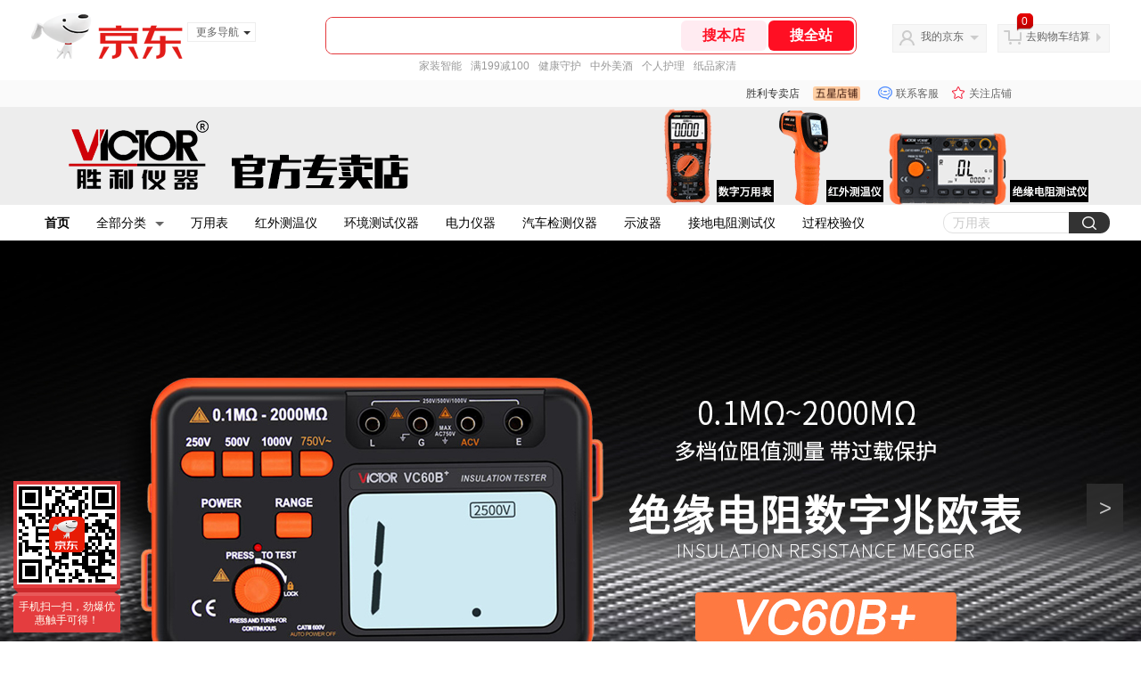

--- FILE ---
content_type: text/html; charset=utf-8
request_url: https://mall.jd.com/view_search-131168-14392353-99-1-24-1.html
body_size: 143406
content:
<!--jd默认二级浏览202601301745-->
<!DOCTYPE html>
<html>
<head>
    <meta http-equiv="Content-Type" content="text/html; charset=utf-8" />
    <meta http-equiv="X-UA-Compatible" content="IE=edge,chrome=1">
    <!--JA统计-->
    <script>var jdpts=new Object();jdpts._st=new Date().getTime();</script>
    <meta content="胜利专卖店为您提供安规检测系列,耐压测试仪正品商品的报价、促销、评论、导购、图片等信息,欢迎来胜利专卖店耐压测试仪安规检测系列频道选购." name="description">
    <meta content="耐压测试仪,胜利专卖店耐压测试仪,安规检测系列,胜利专卖店,京东" name="keywords">
    <title>
        			耐压测试仪_安规检测系列_胜利专卖店耐压测试仪【价格_图片_怎么样】- 胜利专卖店
	    </title>
    <link rel="icon" href="//www.jd.com/favicon.ico" mce_href="//www.jd.com/favicon.ico" type="image/x-icon">

    
    <!-- LESS -->
    
    <!-- 新布局样式-->
    <link rel="stylesheet" href="//jscss.360buyimg.com/pc-shop-es/libs/normalize-css/normalize.css">
    <link rel="stylesheet" href="//jscss.360buyimg.com/pc-shop-es/css/common/layout.css">

    <!-- 头部公用 -->
    <link rel="stylesheet" type="text/css" href="//jscss.360buyimg.com/pc-shop-es/css/prev-version/??jshop.base.css?t=202509092150"/>
    <link type="text/css" rel="stylesheet" href="//jscss.360buyimg.com/static-common/??jdf/1.0.0/unit/ui-base/5.0.0/ui-base.css,jdf/1.0.0/unit/shortcut/5.0.0/shortcut.css,jdf/1.0.0/unit/global-header/5.0.0/global-header.css,jdf/1.0.0/unit/myjd/5.0.0/myjd.css,jdf/1.0.0/unit/nav/5.0.0/nav.css,jdf/1.0.0/unit/shoppingcart/5.0.0/shoppingcart.css,jdf/1.0.0/unit/global-footer/5.0.0/global-footer.css,jdf/1.0.0/unit/service/5.0.0/service.css">
    <link rel="stylesheet" type="text/css" href="//jscss.360buyimg.com/pc-shop-es/css//prev-version/??mall.base.css,mall.layout.css?t=202509092150"/>
    <link href="//storage.360buyimg.com/retail-mall/mall-common-component/prod/1.0.4/css/elevator.c708a4ea.css" rel="stylesheet" />
    <!-- dra init start -->
    <script>
        !function(){"use strict";!function(e,r,n,t){var o={pre_m:[],run:function(e){for(var r=arguments.length,n=new Array(r>1?r-1:0),t=1;t<r;t++)n[t-1]=arguments[t];o.pre_m.push({method:e,args:n})}};e[n]=o;var a=function(e,r){void 0===o[e]&&(o[e]=[]),o[e].push(r)};"addEventListener"in e&&"removeEventListener"in e&&(o.errorHandler=function(r){var n=(r=r||e.event).target||r.srcElement;n instanceof Element||n instanceof HTMLElement?a("s_err",r):a("err",r)},o.rejectionHandler=function(e){a("reject",e)},e.addEventListener("error",o.errorHandler,!0),e.addEventListener("unhandledrejection",o.rejectionHandler,!0)),"PerformanceLongTaskTiming"in e&&(o.entries=[],o.observer=new PerformanceObserver((function(e){o.entries=o.entries.concat(e.getEntries())})),o.observer.observe({entryTypes:["longtask"]}));var s=e.document.createElement("script");s.src=r,s.crossOrigin="anonymous",s.setAttribute("globalName".toLowerCase(),n),s.setAttribute("preCollect".toLowerCase(),t),e.document.getElementsByTagName("head")[0].appendChild(s)}(window,"//storage.360buyimg.com/dev-static/dra/probe-web/1.2.5/browser.js","dra","__dra_PreCollectedData__")}();
        if (window && window.dra && window.dra.run) {
            window.dra.run('init', {aid: '511cd248f24238f4c836384c0ecfc968'});
            window.dra.run('start');
        }
    </script>
    <!-- dra init end -->
    <script>
        window.pageConfig = { compatible: true, gridWideClass: 'root61',jdfVersion:'2.0.0' };
        var jshop = jshop || {};
        jshop.module = {};
    </script>
    <script type="text/javascript" src="//jscss.360buyimg.com/static-common/??jdf/1.0.0/unit/base/5.0.0/base.js,jdf/lib/jquery-1.6.4.js"> </script>
    <script src="//jscss.360buyimg.com/pc-shop-es/libs/art-template/lib/template-web.js?t=202509092150"></script>
    <!-- <script src="//static.360buyimg.com/static-mall-p/dist/libs/mustache.js/mustache.min.js"></script> -->
    <script src="//jscss.360buyimg.com/static-common/dist/isv/utils.min.js?t=202509092150"></script>
    <!--[if lte IE 7]><script type="text/javascript" src="//jscss.360buyimg.com/pc-shop-es/js/common/json2.js"></script><![endif]-->
    <script type="text/javascript" src="//jscss.360buyimg.com/pc-shop-es/libs/??seajs-combo/dist/seajs-combo.js?t=202509092150"></script>

    <script type="text/javascript" src="//jscss.360buyimg.com/pc-shop-es/js/common-utils/??CookieUtils.js,lib-v1.js,JsonUtils.js,PrototypeUtils.js,draCustomReport.js?t=202509092150"></script>

    <script>
        var pcm = CookieUtil.getCookie("pcm");
        function isMobilePhone(){
            var shopId = "40377";
            if(pcm == 1){
                return;
            } else if(pcm == 2 ){ // M版
                window.location.href = "//shop.m.jd.com/?shopId=" + shopId;
            }

            var mFlag = window.location.hash;
            if(mFlag == '#m'){
                return;
            }
            var userAgent = navigator.userAgent;
            if(userAgent){
                userAgent = userAgent.toUpperCase();
                var mobilePhoneList = ["IOS","IPHONE","ANDROID","HARMONY","WINDOWS PHONE"];
                for(var i=0,len=mobilePhoneList.length;i<len;i++){
                    if(userAgent.indexOf(mobilePhoneList[i])>-1){
                        var cUrl = window.location.href;
                        if(cUrl.indexOf('edition=pc') != -1){
                            break;
                        }
                        var reg = /\/\/mall\.jd\.com\/index-(\d+)\.html/g,
                            result =cUrl.match(reg);
                        if(result && result.length){
                            window.location.href = "//shop.m.jd.com/?shopId=" + shopId;
                            break;
                        }
                        var regDomain = /\/\/([\w-]+)\.jd\.com/g;
                        result = cUrl.match(regDomain);
                        if(result&&result.length){
                            window.location.href = "//shop.m.jd.com/?shopId=" + shopId;
                            break;
                        }
                    }
                }
            }
        }
        isMobilePhone();
    </script>

    <style id="J_ModuleCSS">
        .im{line-height:29px!important;}
        /*左右栏布局*/
.right-left-mid-lay{overflow:hidden;zoom:1;}
.right-left-left{width:190px;float:left;overflow:hidden;height:200px;margin-right:7px;padding-bottom:12px;position:relative;}
.right-left-right-extra{float:right;width:789px;overflow:hidden;position:relative;padding-bottom:10px;height:200px;}
.right-left-place{position:absolute;bottom:0;left:0;}
/*左右栏布局*/


.brand_top_ten-12418 .topRank {margin-bottom:10px; width:190px;}
.brand_top_ten-12418 .topRank h3{background:url(//misc.360buyimg.com/pop-shop/201007/msic/skin/i/bg.gif) 0 -74px;height:29px;line-height:29px;font-size:12px;padding-left:12px}
.brand_top_ten-12418 .topRank .i-box{border-width:0 1px 1px;}
.brand_top_ten-12418 .topRank ol{background:url(//misc.360buyimg.com/pop-shop/201007/misc/skin/i/ranking.gif) #fff;background-repeat:no-repeat;background-position:7px 13px;padding:5px}
.brand_top_ten-12418 .topRank ol {background-repeat:no-repeat;}
.brand_top_ten-12418 .topRank li{height:30px;line-height:30px;overflow:hidden;padding-left:18px;}

.brand_top_ten-12418 .topRank .i-box{border:1px solid #dbdbdb;background:#f8f8f8; border-top:0;}
.brand_top_ten-12418 .topRank ol{border:1px solid #eeeeee;}
.brand_top_ten-12418 .topRank li{height:30px;line-height:30px;overflow:hidden;padding-left:18px;border-bottom:1px dotted #cccccc}

.jSearch-400300 .mc{background:#F5F5F5;}
.jSearch-400300 {overflow:hidden; clear:both;}
.jSearch-400300 .jSearchArea{padding:5px 10px; height:26px; overflow:hidden;}
.jSearch-400300 .jSearchInput{overflow:hidden; float:left;}
.jSearch-400300 .inputSmall, .jSearch-400300 .inputMiddle{color:#999; background:#fff; height:18px; line-height:18px; padding:3px 0; text-indent:5px; border:solid 1px #ccc; float:left;}
.jSearch-400300 .inputSmall{width:80px; margin:0 10px;}
.jSearch-400300 .inputMiddle{width:200px;}
.jSearch-400300 input.current{color:#333;}
.jSearch-400300 .jPriceArea{float:left;}
.jSearch-400300 .jText{float:left; margin-top:3px;}
.jSearch-400300 button{border:none; width:80px; font-size:12px; letter-spacing:4px; cursor:pointer; color:#fff; line-height:26px; height:26px; overflow:hidden; float:left; background:#c11113; background:-moz-linear-gradient(top, #e43638, #c11113); background:-webkit-gradient(linear, 0 0, 0 bottom, from(#e43638), to(#c11113)); background:-o-linear-gradient(top, #e43638, #c11113); filter:progid:DXImageTransform.Microsoft.gradient(startColorstr='#e43638', endColorstr='#c11113');}
.jSearch-400300 button:hover{background:#e43638; background:-moz-linear-gradient(top, #ef4e50, #e43638); background:-webkit-gradient(linear, 0 0, 0 bottom, from(#ef4e50), to(#e43638)); background:-o-linear-gradient(top, #ef4e50, #e43638); filter:progid:DXImageTransform.Microsoft.gradient(startColorstr='#ef4e50', endColorstr='#e43638');}
button::-moz-focus-inner{border:0; padding:0; margin:0;}
.jSearch-400300 .jHotwords{margin:4px 0 0 10px; float:left;}
.jSearch-400300 .jHotwords a{margin:0 5px; white-space:nowrap;}

.jAnnounce-6915 {padding:5px; border:1px solid #dbdbdb; background:#f8f8f8;}
.jAnnounce-6915 dl{padding:7px; border:1px solid #eeeeee;background:#fff;}
.jAnnounce-6915 dl dt{font-weight:bold; color:#999;}
.jAnnounce-6915 dl dd{width:100%;word-break:break-all;white-space:normal;word-wrap:break-word;}
.jAnnounce-6915 .jAnnounceArea{height:75px;overflow:hidden;}

.sh-head-menu-922476 ul,
.sh-head-menu-922476 ol,
.sh-head-menu-922476 dl,
.sh-head-menu-922476 li,
.sh-head-menu-922476 dt,
.sh-head-menu-922476 dd {
margin: 0;
padding: 0;
list-style: none;
}
.sh-head-menu-922476 .sh-hd-container {
background-color: #fff;
}
.sh-head-menu-922476 a {
text-decoration: none;
color: #666666;
}
.sh-head-menu-922476 {
width: 100%;
}
.sh-head-menu-922476 .sh-hd-wrap {
font: 14px/1.5 '\5fae\8f6f\96c5\9ed1', Arial, sans-serif;
position: relative;
margin: 0 auto;
height: 40px;
font-size: 14px;
color: #333;
width: 1210px;
}
.sh-head-menu-922476 .menu-list {
width: 100%;
height: 40px;
list-style: none;
}
.sh-head-menu-922476 .mc {
overflow: visible;
}
.sh-head-menu-922476 .menu-list .menu {
float: left;
line-height: 24px;
height: 24px;
padding: 8px 0;
border-radius: 12px;
}
.sh-head-menu-922476 .menu-list .menu:hover .arrow,
.sh-head-menu-922476 .menu-list .menu .hover .arrow {
font-size: 0;
line-height: 0;
height: 0;
width: 0;
border-top: 0;
border-left: 5px dashed transparent;
border-right: 5px dashed transparent;
border-bottom: 5px solid #fff;
}
.sh-head-menu-922476 .menu-list .menu:hover .main-link,
.sh-head-menu-922476 .menu-list .menu .hover .main-link {
color: #fff !important;
background-color: #333;
}
.sh-head-menu-922476 .menu-list .menu .main-link {
position: relative;
z-index: 4;
display: block;
padding: 0 15px;
color: #333;
border-radius: 12px;
}
.sh-head-menu-922476 .menu-list .menu .home-link {
font-weight:bold;
}
.sh-head-menu-922476 .menu-list .menu .arrow {
display: inline-block;
*display: inline;
*zoom: 1;
vertical-align: middle;
margin-left: 10px;
font-size: 0;
line-height: 0;
height: 0;
width: 0;
border-bottom: 0;
border-left: 5px dashed transparent;
border-right: 5px dashed transparent;
border-top: 5px solid #666;
}
.sh-head-menu-922476 .menu-list .menu .sub-menu-wrap {
display: none;
position: absolute;
left: 0;
top: 39px;
right: 0;
z-index: 99;
padding: 20px 40px;
border: 1px solid #bebab0;
background-color: rgba(247, 242, 234, 0.9);
}
.sh-head-menu-922476 .menu-list .menu .sub-menu-wrap .sub-pannel {
float: left;
padding: 0;
_display: inline;
}
.sh-head-menu-922476 .menu-list .menu .sub-menu-wrap .sub-title {
margin-bottom: 13px;
height: 54px;
line-height: 54px;
border-bottom: dashed 1px #c9c9c9;
padding: 0 20px;
}
.sh-head-menu-922476 .menu-list .menu .sub-menu-wrap .sub-list {
padding: 0 20px;
}
.sh-head-menu-922476 .menu-list .menu .sub-menu-wrap .sub-title .sub-tit-link {
font-size: 14px;
font-weight: bold;
color: #333;
line-height: 24px;
display: inline-block;
height: 24px;
padding: 0 10px;
margin-left: -10px;
border-radius: 12px;
min-width: 74px;
}
.sh-head-menu-922476 .menu-list .menu .sub-menu-wrap .sub-title .sub-tit-link:hover {
border: solid 1px #e4393c;
color: #e4393c;
}
.sh-head-menu-922476 .menu-list .menu .sub-menu-wrap .leaf {
font-size: 12px;
height: 26px;
line-height: 26px;
}
.sh-head-menu-922476 .menu-list .menu .sub-menu-wrap .leaf .leaf-link:hover {
color: #c81623;
}
.sh-head-menu-922476 .menu-list .menu .sub-menu-wrap .all-goods-wrap {
clear: both;
padding-left: 20px;
}
.sh-head-menu-922476 .menu-list .menu .sub-menu-wrap .all-goods-wrap .all-goods-link {
font-weight: bold;
padding-left: 20px;
border: solid 1px #666;
border-radius: 12px;
height: 24px;
line-height: 24px;
padding: 0 10px;
}
.sh-head-menu-922476 .menu-list .menu:hover .sub-menu-wrap {
display: block;
}
.sh-head-menu-922476 .menu-list .menu .all-goods-link-wrap {
clear: both;
padding: 23px 20px 0;
}
.sh-head-menu-922476 .menu-list .menu .all-goods-link {
display: inline-block;
border: solid 1px #666;
height: 24px;
line-height: 24px;
border-radius: 12px;
padding: 0 10px;
margin-left: -10px;
font-weight:bold;
color: #000;
}
.sh-head-menu-922476 .s-form {
position: absolute;
top: 8px;
right: 0;
}
.sh-head-menu-922476 .s-form .s-inp {
padding: 0 0 0 10px;
width: 130px;
line-height: 22px;
height: 22px;
background-color: #ffffff;
color: #c9c9c9;
vertical-align: top;
outline: none;
border: solid 1px #e1e1e1;
border-top-left-radius: 11px;
border-bottom-left-radius: 11px;
}
.sh-head-menu-922476 .s-form .s-submit {
margin-left: -5px;
padding: 0 10px;
border: 0;
height: 24px;
width: 46px;
cursor: pointer;
border-top-right-radius: 11px;
border-bottom-right-radius: 11px;
background:#333 url("//img13.360buyimg.com/cms/jfs/t3121/284/4170076300/1201/43e1ad98/583543d4Nc7e0c1a4.png") no-repeat center;
}

[style*="2147483647"] div[hui-mod] {display: none !important;}
.j-attent-dialog-wrap{display: none;}
.sh-brand-wrap-630128 {
font: 14px/1.5 '\5fae\8f6f\96c5\9ed1', Arial, sans-serif;
height: 110px;
overflow:hidden;
position:relative;
transform: scale(1);
}
.sh-brand-wrap-630128 img {
vertical-align: middle;
}
.sh-brand-wrap-630128 .sh-brand {
position: relative;
margin: 0 auto;
width: 990px;
overflow:hidden;
}
.sh-brand-wrap-630128 .sh-hot-container {
    position: absolute;
    width: 1920px;
    text-align: center;
    left: 50%;
    margin-left: -960px;
    height: 110px;
    overflow: hidden;
}
.sh-brand-wrap-630128 .sh-hot-container .sh-hot-content {
    display: inline-block;
    width: fit-content;
    position: relative;
}
.sh-brand-wrap-630128 .sh-hot-container .hot-link{
    display: 'inline-block';
    position:absolute;
}
.sh-brand-wrap-630128 .sh-brand .shop-name-box {
position: absolute;
top: 50%;
margin-top: -30px;
height: 60px;
left: 190px;
vertical-align: top;
}
.sh-brand-wrap-630128 .sh-brand .shop-name-box .shop-name{
font-size: 18px;
color: #333;
}
.sh-brand-wrap-630128 .sh-brand .shop-logo-box {
position: absolute;
top: 50%;
margin-top: -40px;
}
.sh-brand-wrap-630128 .sh-hot-wrap img {
width: 180px;
height: 60px;
}
.sh-brand-wrap-630128 .sh-brand .hot-link {
display: 'inline-block';
position:absolute;
}
.sh-brand-wrap-630128 .sh-brand .coupons {
position: absolute;
right: 0;
top: 50%;
margin-top: -28px;
}
.sh-brand-wrap-630128 .sh-brand .coupons .coupon {
float: left;
margin-left: 10px;
}
.sh-brand-wrap-630128 .sh-brand .follow-me {
display: inline-block;
*display: inline;
*zoom: 1;
padding-left: 24px;
width: 47px;
height: 23px;
line-height: 23px;
color: #000;
font-size: 12px;
background: url([data-uri]) 0 0 no-repeat;
}
.sh-brand-wrap-630128 .sh-brand .follow-me:hover {
background-position: 0 -33px;
}
.sh-brand-wrap-630128 .sh-brand .for-light-bg {
color: #fff;
background-position: 0 -66px;
}
.sh-brand-wrap-630128 .sh-brand .m-search {
position: absolute;
right: 0;
top: 50%;
margin-top: -32px;
height: 64px;
}
.sh-brand-wrap-630128 .sh-brand .m-search .m-kw {
margin-right: -6px;
padding-left: 5px;
width: 164px;
height: 32px;
vertical-align: top;
border: 2px solid #000;
}
.sh-brand-wrap-630128 .sh-brand .m-search .m-submit {
padding: 0 15px;
border: 0;
height: 38px;
vertical-align: top;
background-color: #000;
color: #fff;
cursor: pointer;
}
.sh-brand-wrap-630128 .sh-brand .m-search .m-hw {
padding-top: 5px;
font-size: 12px;
}
.sh-brand-wrap-630128 .sh-brand .m-search .m-hw .hw-link {
margin-right: 10px;
color: #666;
}
.sh-brand-wrap-630128 .sh-brand .for-black-bg .m-kw {
border-color: #b1191a;
}
.sh-brand-wrap-630128 .sh-brand .for-black-bg .m-submit {
background-color: #b1191a;
}
.sh-brand-wrap-630128 .sh-brand .for-black-bg .m-hw .hw-link {
color: #fff;
}
.sh-brand-wrap-630128 .userDefinedArea {
 margin: 0 auto;
}

.jGoodsSort-2223 {}
.jGoodsSort-2223 .mc{border:solid 1px #dcdcdc;}
.jGoodsSort-2223 .jOneLevel, .jGoodsSort-2223 .jTwoLevel{background:#fff; background:-moz-linear-gradient(top, #ffffff, #f5f5f5); background:-webkit-gradient(linear, left top, left bottom, color-stop(0, #ffffff), color-stop(1, #f5f5f5)); background:-o-linear-gradient(top, #ffffff, #f5f5f5); filter: progid:DXImageTransform.Microsoft.gradient(startColorstr='#ffffff', endColorstr='#f5f5f5');}
.jGoodsSort-2223 .jOneLevel{font-size:14px; font-weight:bold; height:38px; line-height:38px; overflow:hidden;}
.jGoodsSort-2223 .jOneLevelarea{border-top:solid 1px #dcdcdc;}
.jGoodsSort-2223 .jTwoLevel{font-size:12px; font-weight:bold; height:32px; line-height:32px; overflow:hidden; clear:both; border-top:solid 1px #ffffff; border-bottom:solid 1px #ffffff;}
.jGoodsSort-2223 .jOneLevel span, .jGoodsSort-2223 .jTwoLevel a, .jGoodsSort-2223 .jThreeLevel a, .jGoodsSort-2223 .jIconArrow{background:url(//img11.360buyimg.com/cms/g5/M02/12/10/rBEDik_ykDIIAAAAAAAFWswAzCsAADnnQJbJocAAAVy913.gif) no-repeat;}
.jGoodsSort-2223 .jOneLevel span{display:block; padding:0 20px; background-position:0 -17px;}
.jGoodsSort-2223 .jTwoLevel a{display:block; padding-left:30px; background-position:0 -87px; margin-right:26px;}
.jGoodsSort-2223 .jThreeLevel a{display:block; background-position:0 -57px;}
.jGoodsSort-2223 .jIconArrow{display:block; width:16px; height:16px; float:right; _display:inline; margin:8px 10px 0 0; cursor:pointer;}
.jGoodsSort-2223 .jTwoLevel.jCurrent, .jGoodsSort-2223 .jTwoLevel:hover{border-top:solid 1px #ffffff; background:#fff; background:-moz-linear-gradient(top, #f2f1f1, #ffffff); background:-webkit-gradient(linear, left top, left bottom, color-stop(0, #f5f5f5), color-stop(1, #ffffff)); background:-o-linear-gradient(top, #f5f5f5, #ffffff); filter: progid:DXImageTransform.Microsoft.gradient(startColorstr='#f5f5f5', endColorstr='#ffffff');}
.jGoodsSort-2223 .jTwoLevel.jCurrent span{background-position:-17px 0;}
.jGoodsSort-2223 .jThreeLevel{background:#ffffff; display:block; overflow:hidden; _height:100%;}
.jGoodsSort-2223 .jThreeLevel li{height:28px; line-height:28px; overflow:hidden;}
.jGoodsSort-2223 .jThreeLevel a{display:block; padding:0 10px 0 40px;}
.jGoodsSort-2223 .jThreeLevel a.current{color:#ff0000;}
.jGoodsSort-2223 .jThreeLevel a:hover{text-decoration:underline;}

.jGoodsPage-400221 .mt{}
.jGoodsPage-400221 .mc{background:#fff;}
.jGoodsPage-400221 .mb{display:none;}
.jGoodsPage-400221 .mc ul{width:100%; padding:10px 0; overflow:hidden;}
.jGoodsPage-400221 li{float:left; width:187px; padding-top:10px; margin:0 5px; overflow:hidden; display:inline;}
.jGoodsPage-400221 .jItem{height:auto; border:solid 1px #ddcdcd;}
.jGoodsPage-400221 .jPic{text-align:center; background:#fff; width:160px; height:160px; margin:5px auto; position:relative;}
.jGoodsPage-400221 .jPic a{display:block;}
.jGoodsPage-400221 .jPic img{vertical-align:top;}
.jGoodsPage-400221 .jToolBar{width:100%; height:22px; line-height:22px; position:absolute; left:0; bottom:0;  background-color: rgba(0, 0, 0, 0.5); filter:progid:DXImageTransform.Microsoft.gradient(startColorStr='#99000000',EndColorStr='#99000000')\9; display:none;}
.jGoodsPage-400221 .jToolBar input, .jGoodsPage-400221 .jToolBar span{display:inline; color:#fff; margin:0 5px; background:none; cursor:pointer; line-height:normal; width:auto; height:auto;}
.jGoodsPage-400221 .jPic:hover .jToolBar{display:block;}
.jGoodsPage-400221 .jGoodsInfo{padding:5px; height:85px; overflow:hidden; text-align:center; background:#f3f3f3; position:relative;}
.jGoodsPage-400221 .jDesc{height:32px; _height:32px; line-height:1.3; overflow:hidden; margin-bottom:5px;}
.jGoodsPage-400221 .jDesc a{font-size:12px; color:#333;}
.jGoodsPage-400221 .jDesc a:hover{text-decoration:underline;}
.jGoodsPage-400221 .jSlogan{color:#008700; display:none;}
.jGoodsPage-400221 .jPrice{overflow:hidden; text-align:left; font-family:Tahoma, Geneva, sans-serif; color:#dd0000;}
.jGoodsPage-400221 .jPrice .jRmb{font-size:14px;}
.jGoodsPage-400221 .jPrice .jdNum{font-size:18px;}
.jGoodsPage-400221 .jPrice .jdStages {
background: url(//img11.360buyimg.com/cms/jfs/t10759/204/2085617648/1012/751d32c6/59ef0adeNb99d5c49.png) no-repeat right center;
display: inline-block;
width: 54px;
height: 16px;
padding-left: 5px;
color: #fff;
text-align: center;
vertical-align: top;
}
.jGoodsPage-400221 .jPrice .jdNumNo{font-size:12px;}
.jGoodsPage-400221 .jPrice .jsNumNo{color:#666; text-decoration:none;}
.jGoodsPage-400221 .jExtra{padding-bottom:8px;}
.jGoodsPage-400221 .jEvaluate a{color:#333;}
.jGoodsPage-400221 .jEvaluate a:hover{text-decoration:underline;}
.jGoodsPage-400221 .jReputation{color:#007806;}
.jGoodsPage-400221 .jBtnArea{position:absolute; right:5px; bottom:5px; z-index:1;}
.jGoodsPage-400221 .jBtnArea a{display:block; background:url(//img13.360buyimg.com/cms/g8/M03/0D/0A/rBEHZ1CSHqAIAAAAAAAPOykci94AACmlQCiTb4AAA9T003.png); width:83px; height:24px; text-indent:-9999px;}
.jGoodsPage-400221 .jPage{padding:5px 10px; background:#fff; text-align:right; overflow:hidden; clear:both; font-size:12px;}
.jGoodsPage-400221 .jPage em{font-style:normal; font-weight:bold; margin-right:10px;}
.jGoodsPage-400221 .jPage a{margin:0 3px; color:#333; padding:3px 10px; display:inline-block; *display:inline; zoom:1; background:#f0dede; background:-moz-linear-gradient(top, #f8efef, #f0dede); background:-webkit-gradient(linear, 0 0, 0 bottom, from(#f8efef), to(#f0dede)); background:-o-linear-gradient(top, #f8efef, #f0dede);
filter: progid:DXImageTransform.Microsoft.gradient(startColorstr='#f8efef', endColorstr='#f0dede');}
.jGoodsPage-400221 .jPage .current{font-weight:bold; color:#fff; background:#774242; background:-moz-linear-gradient(top, #996666, #774242); background:-webkit-gradient(linear, 0 0, 0 bottom, from(#996666), to(#774242)); background:-o-linear-gradient(top, #996666, #774242);
filter: progid:DXImageTransform.Microsoft.gradient(startColorstr='#996666', endColorstr='#774242');}
.jGoodsPage-400221 .jPage a:hover{text-decoration:underline;}
.jGoodsPage-400221 .jTab{overflow:hidden; border-top:solid 2px #996666; border-bottom:solid 1px #dddddd; _height:100%; background:url(//img10.360buyimg.com/cms/g9/M03/0D/0A/rBEHalCSF_sIAAAAAAAFQLN0FcEAACmigP_-S4AAAVY340.gif) repeat-x;}
.jGoodsPage-400221 .jTab a, .jGoodsPage-400221 .jTab .jCurrent{height:32px; line-height:32px; padding:0 35px; text-align:center; display:block; color:#999; float:left; font-size:14px; border-right:solid 1px #dddddd;}
.jGoodsPage-400221 .jTab a.jCurrent{background:url(//img10.360buyimg.com/cms/g9/M03/0D/0A/rBEHaVCSF94IAAAAAAAFlAExEkcAACmigP_84IAAAWs667.gif) repeat-x; color:#fff; font-weight:bold;}
.jGoodsPage-400221 .jTab .jCurrent em{background:url(//img13.360buyimg.com/cms/g8/M03/0D/0A/rBEHZ1CSHqAIAAAAAAAPOykci94AACmlQCiTb4AAA9T003.png); display:inline-block; *display:inline; zoom:1; height:10px; margin-right:5px; width:10px;}
.jGoodsPage-400221 .jTab .jCurrent.jUpArrow em{background-position:0 -54px;}
.jGoodsPage-400221 .jTab .jCurrent.jDownArrow em{background-position:0 -34px;}


.parent-256 .jBanner,.parent-256  .jBanner .jbannerImg,.parent-256  .jBanner .jbannerImg dl {overflow: hidden;position: relative}.parent-256   .jBanner .jbannerImg {margin: 0 auto}.parent-256   .jBanner .jbannerImg a,.parent-256  .jBanner .jbannerImg dl.show,.parent-256  .jBanner .jbannerImg img {display: block}.parent-256   .jBanner .jbannerImg dl {display: none;width: 100%}.parent-256   .jBanner .jbannerImg dl.show,.parent-256  .jBanner .jbannerImg img {opacity: 1;filter: alpha(opacity=100)}.parent-256   .jBanner .jbannerImg img {margin: 0 auto}.parent-256   .jBanner .jbannerTab {position: absolute;width: 100%;bottom: 18px}.parent-256   .jBanner .jbannerTab .jbannerThumbnail {font-size: 0;text-align: center}.parent-256   .jBanner .jbannerTab .jbannerThumbnail .jIndex {display: inline-block;width: 10px;height: 10px;margin: 0 8px;cursor: pointer;background: 0 0;border: 2px solid #fff;border-radius: 50%}.parent-256   .jBanner .jbannerTab .jbannerThumbnail .jIndex.show {background: #fff;box-shadow: 0 0 0 4px rgba(255, 255, 255, .5)}.parent-256   .jBanner .jbannerCtl .jNextOut,.parent-256  .jBanner .jbannerCtl .jPreOut {position: absolute;top: 50%;display: inline-block;vertical-align: middle;width: 41px;height: 54px;margin: -27px 0 0;background: #333;font-size: 24px;text-align: center;line-height: 54px;color: #fff;cursor: pointer;opacity: .75;filter: alpha(opacity=75)}.parent-256   .jBanner .jbannerCtl .jNextOut:hover,.parent-256  .jBanner .jbannerCtl .jPreOut:hover {opacity: .5;filter: alpha(opacity=50)}.parent-256   .jBanner .jbannerCtl .jPreOut {left: 20px}.parent-256   .jBanner .jbannerCtl .jNextOut {right: 20px}


    </style>

    <!-- 业务相关 -->
    <link rel="stylesheet" type="text/css" href="//jscss.360buyimg.com/pc-shop-es/css/prev-version/??product-attention.css"/>
    <script type="text/javascript">
        seajs.use(['jdf/1.0.0/unit/globalInit/5.0.0/globalInit'],function(globalInit){
            globalInit();
        });
    </script>
    <script
            crossorigin
            type="text/javascript"
            src="//storage.360buyimg.com/hot/react/18.2.0/react.production.min.js?v=202509092150"
    ></script>
    <script
            crossorigin
            type="text/javascript"
            src="//storage.360buyimg.com/hot/react/18.2.0/react-dom.production.min.js?v=202509092150"
    ></script>
    <script
            crossorigin
            type="text/javascript"
            src="//storage.360buyimg.com/hot/tarojs/4.1.2/taro-runtime.min.js?v=202509092150"
    ></script>
    </head>

<body>
<input type="hidden"  id="JSHOP_CHANNEL_FLAG" value="jd"/>
<input type="hidden" value="131168" id="pageInstance_appId"/>
<input type="hidden" value="4293643" id="pageInstance_id"/>
<input type="hidden" id="vender_id" value="42929" />
<input type="hidden" id="shop_id" value="40377" />
<input type="hidden" id="use3DShop" value="" />
<input type="hidden" id="url3d" value="" />
<input type="hidden" id="hkFlag" value="false" />
<input type="hidden" id="mallType" value=" 1 " />
<input type="hidden" id="mainCategoryId" value="9855">
<input type="hidden" id="isFuseShop" value="false">
<input type="hidden" name="" id="J_ApplicationType" value="2"/>
<input type="hidden" value="false">
<input type="hidden" id="pinpai_brandId" value="0"/>
<input type="hidden" id="tb_id" value="0"/>

<!-- 静态资源相关 -->
<input type="hidden"  id="moduleScript" value='<script type="text/javascript" src="/jm.htm?js=/misc/js/module/goods_sort/sort.js,/misc/js/module/shop_search/shopsearch.js,/misc/js/module/shop_search/shopsearchV2.js&t=202509092150"></script>'/>
<input id="resourcePath" type="hidden" value="//jscss.360buyimg.com/pc-shop-es"/>
<input id="timestamp" type="hidden" value="202509092150"/>
<input id="testSidebar" type="hidden" value="test"/>

<div class="d-pad">
        <script type="text/javascript" src="//storage.360buyimg.com/jsresource/risk/handler.js"></script>
<script  type="text/javascript" src="//storage.360buyimg.com/webcontainer/js_security_v3_0.1.5.js"></script>
<script  type="text/javascript">window.ParamsSign=ParamsSign;</script>
<link rel="stylesheet"
	href="//storage.360buyimg.com/retail-mall/mall-common-component/pre/1.0.4/css/shortcutNew.a19ad2f9.css">
<script type="text/javascript" src="//storage.360buyimg.com/retail-mall/lib/emiter.js"></script>
<script
	src="//storage.360buyimg.com/retail-mall/mall-common-component/pre/1.0.4/js/shortcutNew.a19ad2f9.js"></script>
<div id="shortcut"></div>
<script>


	// 调用commonComponentShortcut初始化shortcut
	window.commonComponentShortcut('shortcut', {
		pageId: 'mall_jd_com',
		appId: 'mall_jd_com',
		enableA11y: true,
		enableQySwitch: false,
		enableMainSwitch: true,
		enableLoginPop: true,
		transparentBackground: false,
		whiteFont: false,
                enableQueryCart: false,
		className: 'jd-main-shortcut'
	})
</script>

<!--shortcut start-->

<div id="o-header-2013"><div id="header-2013" style="display:none;"></div></div>
<!--shortcut end-->
<script charset='utf-8' type="text/javascript" src="//static.360buyimg.com/item/assets/oldman/wza1/aria.js?appid=bfeaebea192374ec1f220455f8d5f952"></script>
<style>
#ttbar-mycity .dorpdown-layer .areamini_inter:last-of-type{
    display:none;
  }
  .jdmcc-topbar .jdmcc-topbar-wrapper {
        box-sizing: content-box;
        width: auto;
  }
</style>

    <div id="o-header-2013">
    <div id="header-2013" class="w">
        <div class="ld" id="logo-2013"><a hidefocus="true" href="//www.jd.com/" clstag="jshopmall|keycount|sv9"><img width="170" height="60" alt="京东" src="//misc.360buyimg.com/lib/img/e/logo-201305-c.png"></a><dl id="navmore"><dt>更多导航<s class="deco-01"></s></dt><dd><a href="//fashion.jd.com">服装城</a></dd><dd><a href="//channel.jd.com/chaoshi.html">食品</a></dd><dd><a href="//jr.jd.com/">金融</a></dd></dl></div>
    <script type="text/javascript">$(function(){$("#navmore").hover(function(){$(this).addClass("hover")},function(){$(this).removeClass("hover")})});</script>
        <!--logo end-->
        <div id="search-2013">
            <div class="i-search ld">
                <ul class="hide" id="shelper">
                </ul>
                <div class="form">
                    <input type="text" onkeydown="javascript:if(event.keyCode==13) search('key01');" autocomplete="off" id="key01" accesskey="s" class="text">
                    <input type="button" onclick="search('key01');return false;" class="button" value="搜全站" clstag="jshopmall|keycount|sv10">
          <input type="button" class="button01" value="搜本店" clstag="jshopmall|keycount|sv11">
                </div>
            </div>
            <div id="hotwords"></div>
        </div>
        <!--search end-->
        <div id="my360buy-2013">
            <dl>
                <dt class="ld"><s></s><a href="//home.jd.com/" clstag="jshopmall|keycount|sv12">我的京东</a><b></b></dt>
                <dd>
                    <div class="loading-style1"><b></b>加载中，请稍候...</div>
                </dd>
            </dl>
        </div>
        <!--my360buy end-->
        <div id="settleup-2013">
            <dl>
                <dt class="ld"><s></s><span class="shopping"><span id="shopping-amount">20</span></span><a id="settleup-url" href="//cart.jd.com/cart/cart.html" clstag="jshopmall|keycount|sv13">去购物车结算</a> <b></b> </dt>
                <dd>
                    <div class="prompt">
                        <div class="loading-style1"><b></b>加载中，请稍候...</div>
                    </div>
                </dd>
            </dl>
        </div>
        <!--settleup end-->
    </div>
    <!--header end-->
</div>
<style>
.root61 #search-2013 {
    width: 610px;
    padding-right: 26px;
}
#search-2013 .i-search {
    height: 40px;
    border: 1px solid #E4393C;
    border-radius: 8px;
    width: 594px;
    }
.root61 #search-2013 .i-search {
    width: 594px;
}
#search-2013 .form {
    border-radius: 8px;
    height: 40px;
}
.root61 #search-2013 .text {
    width: 390px;
    line-height: 30px;
    height:30px;

}
#search-2013 .text:focus {
    background-color: #fcfcfc;

    box-shadow: none;    
}
#search-2013 .button01 {
    height: 34px;
    position: absolute;
    margin-top: 3px;
    cursor: pointer;
    margin-left: -2px;
    color: #ff0f23;
    background: #ffebf1;
    border: none;
    font-size: 16px;
    font-weight: 600;
    cursor: pointer;
    font-family: PingFang SC;
    width: 96px;
    text-align: center;
    border-radius: 6px;
}
#search-2013 .button {
    position: absolute;
    color: #fff;
    background: #ff0f23;
    width: 96px;
    height: 34px;
    border: none;
    font-size: 16px;
    font-weight: 600;
    cursor: pointer;
    z-index: 2;
    font-family: PingFang SC;
    border-radius: 6px;
    margin-top: 3px;
    margin-right: 2px;
    right: 0;
}
</style>
<!-- header end -->

    </div>


<script type="text/javascript">
    (function(){
        $('.button01').click(function(){
            var key = jQuery.trim($('#key01').val());
            var url = "//mall.jd.com/view_search-" + 131168 + '-' + 42929 + '-' + 40377 + '-0-0-0-0-1-1-60.html';
            var key = encodeURIComponent(encodeURIComponent(key));

            if(key!='') {
                url += '?keyword=' + key;
            }
            location.href = url;
        });
    })();
</script>
<div id="J-mall-header" style="height:30px;"></div>
<!-- 品牌街今日最招牌 view-->

<!-- JSHOP店铺页面内容 -->
<div class="layout-container">
        <div class="layout-main" isfixed="0" >
        
        
        		<div >
        <div class="J_LayoutWrap d-layout-wrap layout-auto " name="新布局_通栏布局（100%）" id="233428295" prototypeId="42" area="head" layout_name="insertLayout" >
                      <div class="d-layout-row d-clearfix">
                <div class="J_LayoutArea d-layout" data-region="main">
                    <style type="text/css">
[style*="2147483647"] div[hui-mod] {display: none !important;}
.j-attent-dialog-wrap{display: none;}
.sh-brand-wrap-630128 {
font: 14px/1.5 '\5fae\8f6f\96c5\9ed1', Arial, sans-serif;
height: 110px;
overflow:hidden;
position:relative;
transform: scale(1);
}
.sh-brand-wrap-630128 img {
vertical-align: middle;
}
.sh-brand-wrap-630128 .sh-brand {
position: relative;
margin: 0 auto;
width: 990px;
overflow:hidden;
}
.sh-brand-wrap-630128 .sh-hot-container {
    position: absolute;
    width: 1920px;
    text-align: center;
    left: 50%;
    margin-left: -960px;
    height: 110px;
    overflow: hidden;
}
.sh-brand-wrap-630128 .sh-hot-container .sh-hot-content {
    display: inline-block;
    width: fit-content;
    position: relative;
}
.sh-brand-wrap-630128 .sh-hot-container .hot-link{
    display: 'inline-block';
    position:absolute;
}
.sh-brand-wrap-630128 .sh-brand .shop-name-box {
position: absolute;
top: 50%;
margin-top: -30px;
height: 60px;
left: 190px;
vertical-align: top;
}
.sh-brand-wrap-630128 .sh-brand .shop-name-box .shop-name{
font-size: 18px;
color: #333;
}
.sh-brand-wrap-630128 .sh-brand .shop-logo-box {
position: absolute;
top: 50%;
margin-top: -40px;
}
.sh-brand-wrap-630128 .sh-hot-wrap img {
width: 180px;
height: 60px;
}
.sh-brand-wrap-630128 .sh-brand .hot-link {
display: 'inline-block';
position:absolute;
}
.sh-brand-wrap-630128 .sh-brand .coupons {
position: absolute;
right: 0;
top: 50%;
margin-top: -28px;
}
.sh-brand-wrap-630128 .sh-brand .coupons .coupon {
float: left;
margin-left: 10px;
}
.sh-brand-wrap-630128 .sh-brand .follow-me {
display: inline-block;
*display: inline;
*zoom: 1;
padding-left: 24px;
width: 47px;
height: 23px;
line-height: 23px;
color: #000;
font-size: 12px;
background: url([data-uri]) 0 0 no-repeat;
}
.sh-brand-wrap-630128 .sh-brand .follow-me:hover {
background-position: 0 -33px;
}
.sh-brand-wrap-630128 .sh-brand .for-light-bg {
color: #fff;
background-position: 0 -66px;
}
.sh-brand-wrap-630128 .sh-brand .m-search {
position: absolute;
right: 0;
top: 50%;
margin-top: -32px;
height: 64px;
}
.sh-brand-wrap-630128 .sh-brand .m-search .m-kw {
margin-right: -6px;
padding-left: 5px;
width: 164px;
height: 32px;
vertical-align: top;
border: 2px solid #000;
}
.sh-brand-wrap-630128 .sh-brand .m-search .m-submit {
padding: 0 15px;
border: 0;
height: 38px;
vertical-align: top;
background-color: #000;
color: #fff;
cursor: pointer;
}
.sh-brand-wrap-630128 .sh-brand .m-search .m-hw {
padding-top: 5px;
font-size: 12px;
}
.sh-brand-wrap-630128 .sh-brand .m-search .m-hw .hw-link {
margin-right: 10px;
color: #666;
}
.sh-brand-wrap-630128 .sh-brand .for-black-bg .m-kw {
border-color: #b1191a;
}
.sh-brand-wrap-630128 .sh-brand .for-black-bg .m-submit {
background-color: #b1191a;
}
.sh-brand-wrap-630128 .sh-brand .for-black-bg .m-hw .hw-link {
color: #fff;
}
.sh-brand-wrap-630128 .userDefinedArea {
 margin: 0 auto;
}

</style>





<div onclick="log('shop_03','mall_03','42929','19268','630128')" class="fn-clear  sh-brand-wrap-630128" modeId="19268" instanceId="233428296" module-name="new_shop_signs" style="margin-bottom:0px;;margin-bottom: 0px" origin="0" moduleTemplateId="630128"
          >
    <div class="mc" style=";">
		
        
        
		
<div class="sh-brand-wrap">
    <div class="sh-hot-container">
        <div class="sh-hot-content">
            <div class="J_ShopSignImg d-img-wrap"><img src="//img10.360buyimg.com/cms/jfs/t1/122643/36/34289/26865/63a93ac6E1f1b67a0/5a74f070287ad7e0.gif" data-size="1920,110"></div><a hot-box-name="热区1" hot-box-index="1" class="hot-link" px="1016.5,1.7,174.4,106.3" href="//item.jd.com/1710743561.html#crumb-wrap" style="top:1.51%;left:52.94%;width:9.08%;height:96.63%" target="_blank"></a><a hot-box-name="热区2" hot-box-index="2" class="hot-link" px="1194.2,1.7,109.6,103.0" href="//item.jd.com/10032766053104.html" style="top:1.51%;left:62.20%;width:5.71%;height:93.61%" target="_blank"></a><a hot-box-name="热区3" hot-box-index="3" class="hot-link" px="1305.5,5.0,250.8,101.3" href="//item.jd.com/10070536577451.html" style="top:4.53%;left:67.99%;width:13.06%;height:92.10%" target="_blank"></a>
        </div>
    </div>
</div>

<script type="text/javascript">
    function importHotZoneData() {
        $.each($('.hot-link'), function(index, item) {
            var pxArray = $(item).attr('px').split(',');
            $(item).css({
                left: pxArray[0] + 'px',
                top: pxArray[1]+ 'px',
                width: pxArray[2] - 2+ 'px',
                height: pxArray[3] - 2+ 'px'
            });
        });
    }
    importHotZoneData();
    function addAttentHtml(){
        var attentHtml = '<div class="j-attent-dialog-wrap">'
                +'<div class="attent-dialog-mask"></div>'
                +'<div class="attent-dialog">'
                +   '<div class="attent-mt">'
                +       '<span class="attent-close"  title="关闭">关闭</span>'
                +       '<span class="attent-title">提示</span>'
                +   '</div>'
                +   '<div class="attent-mc">'
                +       '<div class="attent-con">'
                +           '<span class="attent-msg"></span>'
                +           '<span class="attent-other"></span>'
                +       '</div>'
                +   '</div>'
                +'</div>'
                +'</div><div class="j-attent-tip-wrap attent-tip-wrap"><i></i></div>';

        var jAttWrap = $(".j-attent-dialog-wrap");

        if(jAttWrap.length === 0){
            jAttWrap = $(attentHtml).appendTo("body");
        }
    }
    addAttentHtml();
    function _seacrh_hot_keyword(obj){
        var base_url = "//mall.jd.com/view_search" +  "-131168" + "-42929" + "-40377"   + "-0-1-0-0-1-1-24.html";
        var keyword = $(obj).html();
        if(keyword){
            keyword = encodeURIComponent(keyword);
            keyword = encodeURIComponent(keyword);
        }else{
            keyword="";
        }
        var url = base_url + "?keyword="+keyword+"&isGlobalSearch=1";
        window.open(url);
    }

    function shop_signs_search(obj){
        var base_url = "//mall.jd.com/view_search" +  "-131168" + "-42929" + "-40377"   + "-0-1-0-0-1-1-24.html";
        var keyword = $(obj).prev().val();
        if(keyword){
            keyword = encodeURIComponent(keyword);
            keyword = encodeURIComponent(keyword);
        }else{
            keyword="";
        }
        var url = base_url + "?keyword="+keyword+"&isGlobalSearch=1";
        window.open(url);
    }

    $('.m-kw').keydown(function(e){
        if(e.keyCode==13){
            var base_url = "//mall.jd.com/view_search" +  "-131168" + "-42929" + "-40377"   + "-0-1-0-0-1-1-24.html";
            var keyword = $(this).val();
            if(keyword){
                keyword = encodeURIComponent(keyword);
                keyword = encodeURIComponent(keyword);
            }else{
                keyword="";
            }
            var url = base_url + "?keyword="+keyword+"&isGlobalSearch=1";
            window.open(url);
            return false;
        }
    });

    function _shop_attention(){
        jQuery('#shop-signs-attention').unbind('click');
        jQuery('#shop-signs-attention').click(function() {
            var that = this;
            seajs.use('//misc.360buyimg.com/jdf/1.0.0/unit/login/1.0.0/login.js', function (_login) {
                _login({
                    //firstCheck:false,
                    modal: true,//false跳转,true显示登录注册弹层
                    complete: function (c) {
                        S_ifollow.follow(that);
                        var url = "//f-mall.jd.com/rpc/vender/follow";
                        url+="?sysName=mall.jd.com&venderId=" +"40377";
                        jQuery.ajax({
                            url:url,
                            type : 'GET',
                            dataType : 'jsonp',
                            //jsonp: 'jsonpCallback',
                            success:function (data){
                                S_ifollow.requestSuccess(data);
                            },
                            error:function(){

                            }
                        });
                    }
                });
            });
        });
    }
    _shop_attention();
</script>

        
    </div>
</div>

<style type="text/css">
.sh-head-menu-922476 ul,
.sh-head-menu-922476 ol,
.sh-head-menu-922476 dl,
.sh-head-menu-922476 li,
.sh-head-menu-922476 dt,
.sh-head-menu-922476 dd {
margin: 0;
padding: 0;
list-style: none;
}
.sh-head-menu-922476 .sh-hd-container {
background-color: #fff;
}
.sh-head-menu-922476 a {
text-decoration: none;
color: #666666;
}
.sh-head-menu-922476 {
width: 100%;
}
.sh-head-menu-922476 .sh-hd-wrap {
font: 14px/1.5 '\5fae\8f6f\96c5\9ed1', Arial, sans-serif;
position: relative;
margin: 0 auto;
height: 40px;
font-size: 14px;
color: #333;
width: 1210px;
}
.sh-head-menu-922476 .menu-list {
width: 100%;
height: 40px;
list-style: none;
}
.sh-head-menu-922476 .mc {
overflow: visible;
}
.sh-head-menu-922476 .menu-list .menu {
float: left;
line-height: 24px;
height: 24px;
padding: 8px 0;
border-radius: 12px;
}
.sh-head-menu-922476 .menu-list .menu:hover .arrow,
.sh-head-menu-922476 .menu-list .menu .hover .arrow {
font-size: 0;
line-height: 0;
height: 0;
width: 0;
border-top: 0;
border-left: 5px dashed transparent;
border-right: 5px dashed transparent;
border-bottom: 5px solid #fff;
}
.sh-head-menu-922476 .menu-list .menu:hover .main-link,
.sh-head-menu-922476 .menu-list .menu .hover .main-link {
color: #fff !important;
background-color: #333;
}
.sh-head-menu-922476 .menu-list .menu .main-link {
position: relative;
z-index: 4;
display: block;
padding: 0 15px;
color: #333;
border-radius: 12px;
}
.sh-head-menu-922476 .menu-list .menu .home-link {
font-weight:bold;
}
.sh-head-menu-922476 .menu-list .menu .arrow {
display: inline-block;
*display: inline;
*zoom: 1;
vertical-align: middle;
margin-left: 10px;
font-size: 0;
line-height: 0;
height: 0;
width: 0;
border-bottom: 0;
border-left: 5px dashed transparent;
border-right: 5px dashed transparent;
border-top: 5px solid #666;
}
.sh-head-menu-922476 .menu-list .menu .sub-menu-wrap {
display: none;
position: absolute;
left: 0;
top: 39px;
right: 0;
z-index: 99;
padding: 20px 40px;
border: 1px solid #bebab0;
background-color: rgba(247, 242, 234, 0.9);
}
.sh-head-menu-922476 .menu-list .menu .sub-menu-wrap .sub-pannel {
float: left;
padding: 0;
_display: inline;
}
.sh-head-menu-922476 .menu-list .menu .sub-menu-wrap .sub-title {
margin-bottom: 13px;
height: 54px;
line-height: 54px;
border-bottom: dashed 1px #c9c9c9;
padding: 0 20px;
}
.sh-head-menu-922476 .menu-list .menu .sub-menu-wrap .sub-list {
padding: 0 20px;
}
.sh-head-menu-922476 .menu-list .menu .sub-menu-wrap .sub-title .sub-tit-link {
font-size: 14px;
font-weight: bold;
color: #333;
line-height: 24px;
display: inline-block;
height: 24px;
padding: 0 10px;
margin-left: -10px;
border-radius: 12px;
min-width: 74px;
}
.sh-head-menu-922476 .menu-list .menu .sub-menu-wrap .sub-title .sub-tit-link:hover {
border: solid 1px #e4393c;
color: #e4393c;
}
.sh-head-menu-922476 .menu-list .menu .sub-menu-wrap .leaf {
font-size: 12px;
height: 26px;
line-height: 26px;
}
.sh-head-menu-922476 .menu-list .menu .sub-menu-wrap .leaf .leaf-link:hover {
color: #c81623;
}
.sh-head-menu-922476 .menu-list .menu .sub-menu-wrap .all-goods-wrap {
clear: both;
padding-left: 20px;
}
.sh-head-menu-922476 .menu-list .menu .sub-menu-wrap .all-goods-wrap .all-goods-link {
font-weight: bold;
padding-left: 20px;
border: solid 1px #666;
border-radius: 12px;
height: 24px;
line-height: 24px;
padding: 0 10px;
}
.sh-head-menu-922476 .menu-list .menu:hover .sub-menu-wrap {
display: block;
}
.sh-head-menu-922476 .menu-list .menu .all-goods-link-wrap {
clear: both;
padding: 23px 20px 0;
}
.sh-head-menu-922476 .menu-list .menu .all-goods-link {
display: inline-block;
border: solid 1px #666;
height: 24px;
line-height: 24px;
border-radius: 12px;
padding: 0 10px;
margin-left: -10px;
font-weight:bold;
color: #000;
}
.sh-head-menu-922476 .s-form {
position: absolute;
top: 8px;
right: 0;
}
.sh-head-menu-922476 .s-form .s-inp {
padding: 0 0 0 10px;
width: 130px;
line-height: 22px;
height: 22px;
background-color: #ffffff;
color: #c9c9c9;
vertical-align: top;
outline: none;
border: solid 1px #e1e1e1;
border-top-left-radius: 11px;
border-bottom-left-radius: 11px;
}
.sh-head-menu-922476 .s-form .s-submit {
margin-left: -5px;
padding: 0 10px;
border: 0;
height: 24px;
width: 46px;
cursor: pointer;
border-top-right-radius: 11px;
border-bottom-right-radius: 11px;
background:#333 url("//img13.360buyimg.com/cms/jfs/t3121/284/4170076300/1201/43e1ad98/583543d4Nc7e0c1a4.png") no-repeat center;
}

</style>





<div onclick="log('shop_03','mall_03','42929','18169','922476')" class="fn-clear  sh-head-menu-922476" modeId="18169" instanceId="233428297" module-name="shop_link" style="margin-bottom:0px;;margin-bottom: 0px" origin="0" moduleTemplateId="922476"
          >
    <div class="mc" style=";">
		
        
        
		<div class="J_ShopHeaderLinkWithDropdown sh-hd-container" style="background-color: #FFFFFF">
    <div class="sh-hd-wrap">
        <ul class="menu-list">
            <li class="menu">
                <a class="main-link" style="font-weight: bold;color: #000000" href="//mall.jd.com/index-40377.html" target="_self" clstag="jshopmall|keycount|40377|xdpdh?from=pc">首页</a>
            </li>
                        <li class="menu all-cate">
                <a class="main-link" style="color: #000000" href="#" target="_self" clstag="jshopmall|keycount|40377|xdpdhqbfl">全部分类<span class="arrow"></span></a>
                <div class="sub-menu-wrap">
                                        <dl class="sub-pannel">
                        <dt class="sub-title" clstag="jshopmall|keycount|40377|xdpdhqbfl1">
                            <a href="//mall.jd.com/view_search-131168-696230-99-1-24-1.html" target="_blank" class="sub-tit-link">&#26032;&#21697;&#25512;&#33616;</a>
                        </dt>
                                            </dl>
                                        <dl class="sub-pannel">
                        <dt class="sub-title" clstag="jshopmall|keycount|40377|xdpdhqbfl2">
                            <a href="//mall.jd.com/view_search-131168-696240-99-1-24-1.html" target="_blank" class="sub-tit-link">&#22810;&#29992;&#34920;&#31995;&#21015;</a>
                        </dt>
                                                <dd class="sub-list">
                            <ul class="leaf-list">
                                                                <li class="leaf">
                                    <a href="//mall.jd.com/view_search-131168-696242-99-1-24-1.html" target="_blank" class="leaf-link">&#25968;&#23383;&#19975;&#29992;&#34920;</a>
                                </li>
                                                                <li class="leaf">
                                    <a href="//mall.jd.com/view_search-131168-15811533-99-1-24-1.html" target="_blank" class="leaf-link">&#38067;&#24418;&#19975;&#29992;&#34920;</a>
                                </li>
                                                                <li class="leaf">
                                    <a href="//mall.jd.com/view_search-131168-696241-99-1-24-1.html" target="_blank" class="leaf-link">&#21488;&#24335;&#19975;&#29992;&#34920;</a>
                                </li>
                                                                <li class="leaf">
                                    <a href="//mall.jd.com/view_search-131168-696243-99-1-24-1.html" target="_blank" class="leaf-link">&#26234;&#33021;&#19975;&#29992;&#34920;</a>
                                </li>
                                                                <li class="leaf">
                                    <a href="//mall.jd.com/view_search-131168-696244-99-1-24-1.html" target="_blank" class="leaf-link">&#25351;&#38024;&#19975;&#29992;&#34920;</a>
                                </li>
                                                                <li class="leaf">
                                    <a href="//mall.jd.com/view_search-131168-696245-99-1-24-1.html" target="_blank" class="leaf-link">&#25968;&#23383;&#38067;&#24418;&#34920;</a>
                                </li>
                                                                <li class="leaf">
                                    <a href="//mall.jd.com/view_search-131168-696286-99-1-24-1.html" target="_blank" class="leaf-link">&#20132;&#30452;&#27969;&#38067;&#24418;&#34920;</a>
                                </li>
                                                                <li class="leaf">
                                    <a href="//mall.jd.com/view_search-131168-696287-99-1-24-1.html" target="_blank" class="leaf-link">&#25968;&#23383;&#30005;&#24863;&#30005;&#23481;&#30005;&#38459;&#34920;</a>
                                </li>
                                                                <li class="leaf">
                                    <a href="//mall.jd.com/view_search-131168-696288-99-1-24-1.html" target="_blank" class="leaf-link">&#25968;&#23383;&#39640;&#21387;&#38067;&#24418;&#34920;</a>
                                </li>
                                                            </ul>
                        </dd>
                                            </dl>
                                        <dl class="sub-pannel">
                        <dt class="sub-title" clstag="jshopmall|keycount|40377|xdpdhqbfl3">
                            <a href="//mall.jd.com/view_search-131168-696235-99-1-24-1.html" target="_blank" class="sub-tit-link">&#28201;&#24230;&#26816;&#27979;&#31995;&#21015;</a>
                        </dt>
                                                <dd class="sub-list">
                            <ul class="leaf-list">
                                                                <li class="leaf">
                                    <a href="//mall.jd.com/view_search-131168-696236-99-1-24-1.html" target="_blank" class="leaf-link">&#32418;&#22806;&#27979;&#28201;&#20202;</a>
                                </li>
                                                                <li class="leaf">
                                    <a href="//mall.jd.com/view_search-131168-15209915-99-1-24-1.html" target="_blank" class="leaf-link">&#32418;&#22806;&#25104;&#20687;&#20202;</a>
                                </li>
                                                                <li class="leaf">
                                    <a href="//mall.jd.com/view_search-131168-696237-99-1-24-1.html" target="_blank" class="leaf-link">&#24037;&#19994;&#32423;&#28287;&#28201;&#24230;&#35745;</a>
                                </li>
                                                                <li class="leaf">
                                    <a href="//mall.jd.com/view_search-131168-696238-99-1-24-1.html" target="_blank" class="leaf-link">&#23478;&#29992;&#28287;&#28201;&#24230;&#34920;</a>
                                </li>
                                                                <li class="leaf">
                                    <a href="//mall.jd.com/view_search-131168-696239-99-1-24-1.html" target="_blank" class="leaf-link">&#26222;&#36890;&#28201;&#24230;&#34920;</a>
                                </li>
                                                            </ul>
                        </dd>
                                            </dl>
                                        <dl class="sub-pannel">
                        <dt class="sub-title" clstag="jshopmall|keycount|40377|xdpdhqbfl4">
                            <a href="//mall.jd.com/view_search-131168-696295-99-1-24-1.html" target="_blank" class="sub-tit-link">&#29615;&#22659;&#27979;&#35797;&#21450;&#26080;&#25439;&#26816;&#27979;</a>
                        </dt>
                                                <dd class="sub-list">
                            <ul class="leaf-list">
                                                                <li class="leaf">
                                    <a href="//mall.jd.com/view_search-131168-696296-99-1-24-1.html" target="_blank" class="leaf-link">&#22768;&#32423;&#35745;&#65288;&#22122;&#38899;&#35745;&#65289;</a>
                                </li>
                                                                <li class="leaf">
                                    <a href="//mall.jd.com/view_search-131168-696297-99-1-24-1.html" target="_blank" class="leaf-link">&#39118;&#36895;&#20202;</a>
                                </li>
                                                                <li class="leaf">
                                    <a href="//mall.jd.com/view_search-131168-696298-99-1-24-1.html" target="_blank" class="leaf-link">&#36716;&#36895;&#34920;</a>
                                </li>
                                                                <li class="leaf">
                                    <a href="//mall.jd.com/view_search-131168-696299-99-1-24-1.html" target="_blank" class="leaf-link">&#29031;&#24230;&#20202;</a>
                                </li>
                                                                <li class="leaf">
                                    <a href="//mall.jd.com/view_search-131168-696300-99-1-24-1.html" target="_blank" class="leaf-link">&#27979;&#25391;&#20202;</a>
                                </li>
                                                                <li class="leaf">
                                    <a href="//mall.jd.com/view_search-131168-696301-99-1-24-1.html" target="_blank" class="leaf-link">&#28608;&#20809;&#27979;&#36317;&#20202;</a>
                                </li>
                                                                <li class="leaf">
                                    <a href="//mall.jd.com/view_search-131168-696302-99-1-24-1.html" target="_blank" class="leaf-link">&#27700;&#20998;&#27979;&#35797;&#20202;</a>
                                </li>
                                                                <li class="leaf">
                                    <a href="//mall.jd.com/view_search-131168-696303-99-1-24-1.html" target="_blank" class="leaf-link">&#19977;&#30456;&#20132;&#27969;&#30456;&#24207;&#34920;|&#30456;&#20301;&#34920;</a>
                                </li>
                                                                <li class="leaf">
                                    <a href="//mall.jd.com/view_search-131168-696304-99-1-24-1.html" target="_blank" class="leaf-link">&#28608;&#20809;&#26631;&#32447;&#20202;</a>
                                </li>
                                                                <li class="leaf">
                                    <a href="//mall.jd.com/view_search-131168-696305-99-1-24-1.html" target="_blank" class="leaf-link">&#28422;&#33180;&#20202;/&#27979;&#21402;&#20202;</a>
                                </li>
                                                                <li class="leaf">
                                    <a href="//mall.jd.com/view_search-131168-15209566-99-1-24-1.html" target="_blank" class="leaf-link">&#23460;&#20869;&#31354;&#27668;&#30002;&#37275;/PM2.5&#26816;&#27979;&#20202;</a>
                                </li>
                                                                <li class="leaf">
                                    <a href="//mall.jd.com/view_search-131168-15209811-99-1-24-1.html" target="_blank" class="leaf-link">&#20869;&#31397;&#38236;</a>
                                </li>
                                                                <li class="leaf">
                                    <a href="//mall.jd.com/view_search-131168-15209812-99-1-24-1.html" target="_blank" class="leaf-link">&#25512;&#25289;&#21147;&#35745;</a>
                                </li>
                                                                <li class="leaf">
                                    <a href="//mall.jd.com/view_search-131168-15209813-99-1-24-1.html" target="_blank" class="leaf-link">&#25968;&#26174;&#25197;&#21147;&#25203;&#25163;</a>
                                </li>
                                                                <li class="leaf">
                                    <a href="//mall.jd.com/view_search-131168-15209814-99-1-24-1.html" target="_blank" class="leaf-link">&#30828;&#24230;&#35745;</a>
                                </li>
                                                                <li class="leaf">
                                    <a href="//mall.jd.com/view_search-131168-15583748-99-1-24-1.html" target="_blank" class="leaf-link">&#36752;&#23556;&#26816;&#27979;&#20202;</a>
                                </li>
                                                                <li class="leaf">
                                    <a href="//mall.jd.com/view_search-131168-15209815-99-1-24-1.html" target="_blank" class="leaf-link">&#36229;&#22768;&#27874;&#25506;&#27979;&#20202;</a>
                                </li>
                                                                <li class="leaf">
                                    <a href="//mall.jd.com/view_search-131168-15209816-99-1-24-1.html" target="_blank" class="leaf-link">&#30005;&#26799;&#32499;&#32034;&#24352;&#21147;&#35745;</a>
                                </li>
                                                            </ul>
                        </dd>
                                            </dl>
                                        <dl class="sub-pannel">
                        <dt class="sub-title" clstag="jshopmall|keycount|40377|xdpdhqbfl5">
                            <a href="//mall.jd.com/view_search-131168-15209549-99-1-24-1.html" target="_blank" class="sub-tit-link">&#30005;&#21147;&#20202;&#22120;</a>
                        </dt>
                                                <dd class="sub-list">
                            <ul class="leaf-list">
                                                                <li class="leaf">
                                    <a href="//mall.jd.com/view_search-131168-15209550-99-1-24-1.html" target="_blank" class="leaf-link">&#30456;&#20301;&#20239;&#23433;&#34920;/&#30456;&#24207;&#34920;</a>
                                </li>
                                                                <li class="leaf">
                                    <a href="//mall.jd.com/view_search-131168-15209551-99-1-24-1.html" target="_blank" class="leaf-link">&#38067;&#24418;&#27844;&#38706;&#30005;&#27969;&#34920;</a>
                                </li>
                                                                <li class="leaf">
                                    <a href="//mall.jd.com/view_search-131168-15209552-99-1-24-1.html" target="_blank" class="leaf-link">&#38067;&#24418;&#21151;&#29575;&#34920;</a>
                                </li>
                                                                <li class="leaf">
                                    <a href="//mall.jd.com/view_search-131168-15209553-99-1-24-1.html" target="_blank" class="leaf-link">&#26680;&#30456;&#20202;</a>
                                </li>
                                                                <li class="leaf">
                                    <a href="//mall.jd.com/view_search-131168-15209554-99-1-24-1.html" target="_blank" class="leaf-link">&#39640;&#20302;&#21387;&#38067;&#24418;&#34920;</a>
                                </li>
                                                                <li class="leaf">
                                    <a href="//mall.jd.com/view_search-131168-15209555-99-1-24-1.html" target="_blank" class="leaf-link">&#38450;&#38647;&#20803;&#20214;&#27979;&#35797;&#20202;</a>
                                </li>
                                                                <li class="leaf">
                                    <a href="//mall.jd.com/view_search-131168-15209556-99-1-24-1.html" target="_blank" class="leaf-link">&#38450;&#38647;&#26631;&#20934;&#30005;&#38459;</a>
                                </li>
                                                                <li class="leaf">
                                    <a href="//mall.jd.com/view_search-131168-15209557-99-1-24-1.html" target="_blank" class="leaf-link">&#30452;&#27969;&#30005;&#38459;&#27979;&#35797;&#20202;</a>
                                </li>
                                                                <li class="leaf">
                                    <a href="//mall.jd.com/view_search-131168-15209558-99-1-24-1.html" target="_blank" class="leaf-link">&#30005;&#32518;&#35782;&#21035;&#20202;</a>
                                </li>
                                                                <li class="leaf">
                                    <a href="//mall.jd.com/view_search-131168-15209559-99-1-24-1.html" target="_blank" class="leaf-link">&#30005;&#33021;&#36136;&#37327;&#20998;&#26512;&#20202;</a>
                                </li>
                                                            </ul>
                        </dd>
                                            </dl>
                                        <dl class="sub-pannel">
                        <dt class="sub-title" clstag="jshopmall|keycount|40377|xdpdhqbfl6">
                            <a href="//mall.jd.com/view_search-131168-696231-99-1-24-1.html" target="_blank" class="sub-tit-link">&#23433;&#35268;&#26816;&#27979;&#31995;&#21015;</a>
                        </dt>
                                                <dd class="sub-list">
                            <ul class="leaf-list">
                                                                <li class="leaf">
                                    <a href="//mall.jd.com/view_search-131168-696232-99-1-24-1.html" target="_blank" class="leaf-link">&#32477;&#32536;&#30005;&#38459;&#27979;&#35797;&#20202;</a>
                                </li>
                                                                <li class="leaf">
                                    <a href="//mall.jd.com/view_search-131168-696233-99-1-24-1.html" target="_blank" class="leaf-link">&#25509;&#22320;&#30005;&#38459;&#27979;&#35797;&#20202;</a>
                                </li>
                                                                <li class="leaf">
                                    <a href="//mall.jd.com/view_search-131168-696234-99-1-24-1.html" target="_blank" class="leaf-link">&#34920;&#38754;&#30005;&#38459;&#27979;&#35797;&#20202;</a>
                                </li>
                                                                <li class="leaf">
                                    <a href="//mall.jd.com/view_search-131168-14392353-99-1-24-1.html" target="_blank" class="leaf-link">&#32784;&#21387;&#27979;&#35797;&#20202;</a>
                                </li>
                                                                <li class="leaf">
                                    <a href="//mall.jd.com/view_search-131168-15209810-99-1-24-1.html" target="_blank" class="leaf-link">&#31561;&#30005;&#20301;&#36830;&#25509;&#27979;&#35797;&#20202;</a>
                                </li>
                                                            </ul>
                        </dd>
                                            </dl>
                                        <dl class="sub-pannel">
                        <dt class="sub-title" clstag="jshopmall|keycount|40377|xdpdhqbfl7">
                            <a href="//mall.jd.com/view_search-131168-696290-99-1-24-1.html" target="_blank" class="sub-tit-link">&#36807;&#31243;&#26657;&#39564;&#20202;&#65288;&#20449;&#21495;&#28304;&#65289;</a>
                        </dt>
                                                <dd class="sub-list">
                            <ul class="leaf-list">
                                                                <li class="leaf">
                                    <a href="//mall.jd.com/view_search-131168-696291-99-1-24-1.html" target="_blank" class="leaf-link">&#22810;&#21151;&#33021;&#26657;&#39564;&#20202;</a>
                                </li>
                                                                <li class="leaf">
                                    <a href="//mall.jd.com/view_search-131168-696292-99-1-24-1.html" target="_blank" class="leaf-link">10&#31995;&#21015;&#26657;&#39564;&#20202;</a>
                                </li>
                                                                <li class="leaf">
                                    <a href="//mall.jd.com/view_search-131168-696293-99-1-24-1.html" target="_blank" class="leaf-link">00&#31995;&#21015;&#26657;&#39564;&#20202;</a>
                                </li>
                                                                <li class="leaf">
                                    <a href="//mall.jd.com/view_search-131168-696294-99-1-24-1.html" target="_blank" class="leaf-link">&#36807;&#31243;&#22810;&#29992;&#34920;</a>
                                </li>
                                                            </ul>
                        </dd>
                                            </dl>
                                        <dl class="sub-pannel">
                        <dt class="sub-title" clstag="jshopmall|keycount|40377|xdpdhqbfl8">
                            <a href="//mall.jd.com/view_search-131168-696306-99-1-24-1.html" target="_blank" class="sub-tit-link">&#31034;&#27874;&#22120;&#31995;&#21015;</a>
                        </dt>
                                                <dd class="sub-list">
                            <ul class="leaf-list">
                                                                <li class="leaf">
                                    <a href="//mall.jd.com/view_search-131168-696307-99-1-24-1.html" target="_blank" class="leaf-link">&#25163;&#25345;&#31034;&#27874;&#34920;</a>
                                </li>
                                                                <li class="leaf">
                                    <a href="//mall.jd.com/view_search-131168-696308-99-1-24-1.html" target="_blank" class="leaf-link">&#21488;&#24335;&#31034;&#27874;&#22120;</a>
                                </li>
                                                                <li class="leaf">
                                    <a href="//mall.jd.com/view_search-131168-696309-99-1-24-1.html" target="_blank" class="leaf-link">&#34966;&#29645;&#31034;&#27874;&#22120;</a>
                                </li>
                                                            </ul>
                        </dd>
                                            </dl>
                                        <dl class="sub-pannel">
                        <dt class="sub-title" clstag="jshopmall|keycount|40377|xdpdhqbfl9">
                            <a href="//mall.jd.com/view_search-131168-696310-99-1-24-1.html" target="_blank" class="sub-tit-link">&#36890;&#29992;&#20202;&#22120;</a>
                        </dt>
                                                <dd class="sub-list">
                            <ul class="leaf-list">
                                                                <li class="leaf">
                                    <a href="//mall.jd.com/view_search-131168-696311-99-1-24-1.html" target="_blank" class="leaf-link">&#39057;&#29575;&#35745;</a>
                                </li>
                                                                <li class="leaf">
                                    <a href="//mall.jd.com/view_search-131168-696312-99-1-24-1.html" target="_blank" class="leaf-link">&#20449;&#21495;&#21457;&#29983;&#22120;</a>
                                </li>
                                                            </ul>
                        </dd>
                                            </dl>
                                        <dl class="sub-pannel">
                        <dt class="sub-title" clstag="jshopmall|keycount|40377|xdpdhqbfl10">
                            <a href="//mall.jd.com/view_search-131168-696316-99-1-24-1.html" target="_blank" class="sub-tit-link">&#30452;&#27969;&#31283;&#21387;&#30005;&#28304;</a>
                        </dt>
                                            </dl>
                                        <dl class="sub-pannel">
                        <dt class="sub-title" clstag="jshopmall|keycount|40377|xdpdhqbfl11">
                            <a href="//mall.jd.com/view_search-131168-15209561-99-1-24-1.html" target="_blank" class="sub-tit-link">&#27668;&#20307;&#26816;&#27979;&#20202;</a>
                        </dt>
                                            </dl>
                                        <dl class="sub-pannel">
                        <dt class="sub-title" clstag="jshopmall|keycount|40377|xdpdhqbfl12">
                            <a href="//mall.jd.com/view_search-131168-15209562-99-1-24-1.html" target="_blank" class="sub-tit-link">&#28909;&#39118;&#26538;/&#30005;&#28938;&#21488;</a>
                        </dt>
                                            </dl>
                                        <dl class="sub-pannel">
                        <dt class="sub-title" clstag="jshopmall|keycount|40377|xdpdhqbfl13">
                            <a href="//mall.jd.com/view_search-131168-15209563-99-1-24-1.html" target="_blank" class="sub-tit-link">&#27773;&#36710;&#26816;&#27979;&#20202;&#22120;</a>
                        </dt>
                                            </dl>
                                        <dl class="sub-pannel">
                        <dt class="sub-title" clstag="jshopmall|keycount|40377|xdpdhqbfl14">
                            <a href="//mall.jd.com/view_search-131168-15209564-99-1-24-1.html" target="_blank" class="sub-tit-link">&#27979;&#32472;&#20202;&#22120;</a>
                        </dt>
                                            </dl>
                                        <dl class="sub-pannel">
                        <dt class="sub-title" clstag="jshopmall|keycount|40377|xdpdhqbfl15">
                            <a href="//mall.jd.com/view_search-131168-15209565-99-1-24-1.html" target="_blank" class="sub-tit-link">&#35013;&#20462;&#26045;&#24037;&#20202;&#22120;</a>
                        </dt>
                                            </dl>
                                        <dl class="sub-pannel">
                        <dt class="sub-title" clstag="jshopmall|keycount|40377|xdpdhqbfl16">
                            <a href="//mall.jd.com/view_search-131168-696317-99-1-24-1.html" target="_blank" class="sub-tit-link">&#20854;&#20182;&#20202;&#22120;&#20202;&#34920;</a>
                        </dt>
                                            </dl>
                                        <dl class="sub-pannel">
                        <dt class="sub-title" clstag="jshopmall|keycount|40377|xdpdhqbfl17">
                            <a href="//mall.jd.com/view_search-131168-696318-99-1-24-1.html" target="_blank" class="sub-tit-link">&#36890;&#29992;&#38468;&#20214;</a>
                        </dt>
                                            </dl>
                                        <div class="all-goods-wrap">
                        <a target="_blank" href="//mall.jd.com/view_search-131168-0-99-1-24-1.html" class="all-goods-link">查看所有商品</a>
                    </div>
                </div>
            </li>
                                                <li class="menu" clstag="jshopmall|keycount|40377|xdpdh1">
                <a style="color: #000000" class="main-link"  target="_blank"  href="//victor.jd.com/view_search-131168-696240-1-0-20-1.html">万用表</a>
            </li>
                        <li class="menu" clstag="jshopmall|keycount|40377|xdpdh2">
                <a style="color: #000000" class="main-link"  target="_blank"  href="//victor.jd.com/view_search-131168-696235-1-0-20-1.html">红外测温仪</a>
            </li>
                        <li class="menu" clstag="jshopmall|keycount|40377|xdpdh3">
                <a style="color: #000000" class="main-link"  target="_blank"  href="//victor.jd.com/view_search-131168-696295-1-0-20-1.html">环境测试仪器</a>
            </li>
                        <li class="menu" clstag="jshopmall|keycount|40377|xdpdh4">
                <a style="color: #000000" class="main-link"  target="_blank"  href="//mall.jd.com/view_search-131168-15209549-1-1-24-1.html">电力仪器</a>
            </li>
                        <li class="menu" clstag="jshopmall|keycount|40377|xdpdh5">
                <a style="color: #000000" class="main-link"  target="_blank"  href="//victor.jd.com/view_search-131168-15209563-1-0-20-1.html">汽车检测仪器</a>
            </li>
                        <li class="menu" clstag="jshopmall|keycount|40377|xdpdh6">
                <a style="color: #000000" class="main-link"  target="_blank"  href="//mall.jd.com/view_search-131168-696306-1-1-24-1.html">示波器</a>
            </li>
                        <li class="menu" clstag="jshopmall|keycount|40377|xdpdh7">
                <a style="color: #000000" class="main-link"  target="_blank"  href="//mall.jd.com/view_search-131168-696233-1-1-24-1.html">接地电阻测试仪</a>
            </li>
                        <li class="menu" clstag="jshopmall|keycount|40377|xdpdh8">
                <a style="color: #000000" class="main-link"  target="_blank"  href="//victor.jd.com/view_search-131168-696290-1-0-20-1.html">过程校验仪</a>
            </li>
                                </ul>
                <div class="s-form">
            <div class="form-body">
                <input type="text" class="J_shopLinkSearchInput s-inp" value="万用表" onkeydown="javascript:if(event.keyCode==13) shop_link_search();" maxlength="60" size="60">
                <input type="button" onclick="shop_link_search();" class="s-submit">
            </div>
        </div>
            </div>
</div>
<script type="text/javascript">
    function shop_link_search(){
		var prefix = "//mall.jd.com";
		if (window.location.host.indexOf("yhd.com") != -1) {
			prefix = "//mall.yhd.com";
		}
        var base_url = prefix + "/view_search" +  "-131168" + "-42929" + "-40377"   + "-0-1-0-0-1-1-24.html";
        var keyword = $('.J_shopLinkSearchInput').val();
        if(keyword){
            keyword = encodeURIComponent(keyword);
            keyword = encodeURIComponent(keyword);
        }else{
            keyword="";
        }
        var url = base_url + "?keyword="+keyword+"&isGlobalSearch=1";
        window.location.href = url;
    }
    function autoHeight(){
        var subNode = $(this).find('.sub-pannel'),
            row = subNode.length%7 === 0?(subNode.length/7):(subNode.length/7 + 1);
        var autoRowHeight = function(row) {
            var maxHeight = 0;
            for (var i = 0; i < 7; i++) {
                if ($(subNode[row*7 + i]).height() > maxHeight) {
                    maxHeight = $(subNode[row*7 + i]).height();
                }
            }
            for (var i = 0; i < 7; i++) {
                $(subNode[row*7 + i]).height(maxHeight);
            }
        };

        for (var i = 0; i < row; i++) {
            autoRowHeight(i);
        }
    }
    $(function(){
        $('.J_ShopHeaderLinkWithDropdown').each(function(idx, dp){
            var _this = $(dp);
            _this.parents('.mc,.layout-one,.J-layout').css('overflow', 'visible');
            _this.parents('.J-layout-area').css('position', 'relative').css('zIndex', 4);
        });
        $('.all-cate').hover(function(){
            autoHeight.call(this);
        });
    });
</script>
<script type="text/javascript">
    $("div[moduletemplateid='922476']").find(".thickdiv").removeClass("thickdiv");
    $("div[moduletemplateid='922476']").find(".thickframe").removeClass("thickframe");
</script>

        
    </div>
</div>


                </div>
            </div>
        </div>
		</div>
    
        
        		<div >
        <div class="J_LayoutWrap d-layout-wrap layout-auto  d-enable " name="新布局_通栏布局（100%）" id="234145518" prototypeId="42" area="body" layout_name="insertLayout" >
                      <div class="d-layout-row d-clearfix">
                <div class="J_LayoutArea d-layout" data-region="main">
                    <style type="text/css">
.parent-256 .jBanner,.parent-256  .jBanner .jbannerImg,.parent-256  .jBanner .jbannerImg dl {overflow: hidden;position: relative}.parent-256   .jBanner .jbannerImg {margin: 0 auto}.parent-256   .jBanner .jbannerImg a,.parent-256  .jBanner .jbannerImg dl.show,.parent-256  .jBanner .jbannerImg img {display: block}.parent-256   .jBanner .jbannerImg dl {display: none;width: 100%}.parent-256   .jBanner .jbannerImg dl.show,.parent-256  .jBanner .jbannerImg img {opacity: 1;filter: alpha(opacity=100)}.parent-256   .jBanner .jbannerImg img {margin: 0 auto}.parent-256   .jBanner .jbannerTab {position: absolute;width: 100%;bottom: 18px}.parent-256   .jBanner .jbannerTab .jbannerThumbnail {font-size: 0;text-align: center}.parent-256   .jBanner .jbannerTab .jbannerThumbnail .jIndex {display: inline-block;width: 10px;height: 10px;margin: 0 8px;cursor: pointer;background: 0 0;border: 2px solid #fff;border-radius: 50%}.parent-256   .jBanner .jbannerTab .jbannerThumbnail .jIndex.show {background: #fff;box-shadow: 0 0 0 4px rgba(255, 255, 255, .5)}.parent-256   .jBanner .jbannerCtl .jNextOut,.parent-256  .jBanner .jbannerCtl .jPreOut {position: absolute;top: 50%;display: inline-block;vertical-align: middle;width: 41px;height: 54px;margin: -27px 0 0;background: #333;font-size: 24px;text-align: center;line-height: 54px;color: #fff;cursor: pointer;opacity: .75;filter: alpha(opacity=75)}.parent-256   .jBanner .jbannerCtl .jNextOut:hover,.parent-256  .jBanner .jbannerCtl .jPreOut:hover {opacity: .5;filter: alpha(opacity=50)}.parent-256   .jBanner .jbannerCtl .jPreOut {left: 20px}.parent-256   .jBanner .jbannerCtl .jNextOut {right: 20px}

</style>





<div onclick="log('shop_03','mall_03','42929','-288','-256')" class="fn-clear center_module_-256--256 parent-256" modeId="-288" instanceId="234145521" isnode="true" module-name="pcBanner" style=";margin-bottom: px" origin="0" moduleTemplateId="-256"
           userDefine="false">
    <div class="mc" style=";">
		            
		
                    
        
                    
        
		<div class="j-module">
  
    <div module-function="dmCarousel" module-param="{subFunction:'transparentEffect',timer:'3', isAreaClick:false}">
      <div class="jBanner" data-imageWidth="1920">
        <div class="jbannerImg">
          <div class="jImgNodeArea">
            
            <dl>
              <dt>
                <a href="//item.jd.com/1026644726.html" target="_blank">
                  <img src="//img12.360buyimg.com/cms/jfs/t1/156686/30/1256/476685/5fe03efeE53fcf2c2/10b03368ea06493f.jpg"/>
                </a>
              </dt>
            </dl>
            
            <dl>
              <dt>
                <a href="//item.jd.com/1026860976.html" target="_blank">
                  <img src="//img11.360buyimg.com/cms/jfs/t1/132002/22/12109/451186/5f869debEe77a3b10/7f426f6af4e2a9b2.jpg"/>
                </a>
              </dt>
            </dl>
            
            <dl>
              <dt>
                <a href="//item.jd.com/10006490295.html" target="_blank">
                  <img src="//img13.360buyimg.com/cms/jfs/t1/127998/30/15580/323808/5f8ce437E41f8e234/2887b4d23931e9b6.jpg"/>
                </a>
              </dt>
            </dl>
            
            <dl>
              <dt>
                <a href="//item.jd.com/1026864199.html" target="_blank">
                  <img src="//img14.360buyimg.com/cms/jfs/t1/138982/5/10721/505693/5f86abe1E67225a0e/ae64d08cdb7d1635.jpg"/>
                </a>
              </dt>
            </dl>
            
            <dl>
              <dt>
                <a href="//item.jd.com/1026800705.html" target="_blank">
                  <img src="//img10.360buyimg.com/cms/jfs/t1/132416/13/17062/507068/60d28602E1a978deb/528ab53c9259229c.jpg"/>
                </a>
              </dt>
            </dl>
            
          </div>
        </div>
  
        <div class="jbannerTab">
          <div class="jbannerThumbnail">
            
            <span class="jIndex">1</span>
            
            <span class="jIndex">2</span>
            
            <span class="jIndex">3</span>
            
            <span class="jIndex">4</span>
            
            <span class="jIndex">5</span>
            
          </div>
        </div>
  
        <div class="jbannerCtl">
          <span class="jPreOut"><</span>
          <span class="jNextOut">></span>
        </div>
      </div>
    </div>
  
</div>

        
    </div>
</div>


                </div>
            </div>
        </div>
		</div>
    
			<div >	
		<div class="J_LayoutWrap d-layout-wrap d-enable d-w990" name="新布局_左右栏布局（190x790）"  id="4293644" prototypeId="34" area="body" layout_name="insertLayout" >
		  			<div class="d-layout-row d-mult-col d-clearfix">
				<div class="J_LayoutArea d-layout d-w190" data-size="190" data-region="left">
					<style type="text/css">
.jGoodsSort-2223 {}
.jGoodsSort-2223 .mc{border:solid 1px #dcdcdc;}
.jGoodsSort-2223 .jOneLevel, .jGoodsSort-2223 .jTwoLevel{background:#fff; background:-moz-linear-gradient(top, #ffffff, #f5f5f5); background:-webkit-gradient(linear, left top, left bottom, color-stop(0, #ffffff), color-stop(1, #f5f5f5)); background:-o-linear-gradient(top, #ffffff, #f5f5f5); filter: progid:DXImageTransform.Microsoft.gradient(startColorstr='#ffffff', endColorstr='#f5f5f5');}
.jGoodsSort-2223 .jOneLevel{font-size:14px; font-weight:bold; height:38px; line-height:38px; overflow:hidden;}
.jGoodsSort-2223 .jOneLevelarea{border-top:solid 1px #dcdcdc;}
.jGoodsSort-2223 .jTwoLevel{font-size:12px; font-weight:bold; height:32px; line-height:32px; overflow:hidden; clear:both; border-top:solid 1px #ffffff; border-bottom:solid 1px #ffffff;}
.jGoodsSort-2223 .jOneLevel span, .jGoodsSort-2223 .jTwoLevel a, .jGoodsSort-2223 .jThreeLevel a, .jGoodsSort-2223 .jIconArrow{background:url(//img11.360buyimg.com/cms/g5/M02/12/10/rBEDik_ykDIIAAAAAAAFWswAzCsAADnnQJbJocAAAVy913.gif) no-repeat;}
.jGoodsSort-2223 .jOneLevel span{display:block; padding:0 20px; background-position:0 -17px;}
.jGoodsSort-2223 .jTwoLevel a{display:block; padding-left:30px; background-position:0 -87px; margin-right:26px;}
.jGoodsSort-2223 .jThreeLevel a{display:block; background-position:0 -57px;}
.jGoodsSort-2223 .jIconArrow{display:block; width:16px; height:16px; float:right; _display:inline; margin:8px 10px 0 0; cursor:pointer;}
.jGoodsSort-2223 .jTwoLevel.jCurrent, .jGoodsSort-2223 .jTwoLevel:hover{border-top:solid 1px #ffffff; background:#fff; background:-moz-linear-gradient(top, #f2f1f1, #ffffff); background:-webkit-gradient(linear, left top, left bottom, color-stop(0, #f5f5f5), color-stop(1, #ffffff)); background:-o-linear-gradient(top, #f5f5f5, #ffffff); filter: progid:DXImageTransform.Microsoft.gradient(startColorstr='#f5f5f5', endColorstr='#ffffff');}
.jGoodsSort-2223 .jTwoLevel.jCurrent span{background-position:-17px 0;}
.jGoodsSort-2223 .jThreeLevel{background:#ffffff; display:block; overflow:hidden; _height:100%;}
.jGoodsSort-2223 .jThreeLevel li{height:28px; line-height:28px; overflow:hidden;}
.jGoodsSort-2223 .jThreeLevel a{display:block; padding:0 10px 0 40px;}
.jGoodsSort-2223 .jThreeLevel a.current{color:#ff0000;}
.jGoodsSort-2223 .jThreeLevel a:hover{text-decoration:underline;}

</style>





<div onclick="log('shop_03','mall_03','42929','29','2223')" class="fn-clear  jGoodsSort-2223" modeId="29" instanceId="4293645" module-name="GoodsSort" style=";margin-bottom: px" origin="0" moduleTemplateId="2223"
          >
    <div class="mc" style=";">
		
        
        
		<div class="jOneLevel"><span>商品分类</span></div>
<div class="jOneLevelarea">
    <div class="jTwoLevel"><span class="jIconArrow"></span><a href="//victor.jd.com/view_search-131168-0-99-1-24-1.html">所有商品</a></div>
</div>
        <div class="jOneLevelarea">
        <div class="jTwoLevel"><span class="jIconArrow"></span><a title="&#26032;&#21697;&#25512;&#33616;" href="//victor.jd.com/view_search-131168-696230-99-0-24-1.html">&#26032;&#21697;&#25512;&#33616;</a></div>
                </div>	
        <div class="jOneLevelarea">
        <div class="jTwoLevel"><span class="jIconArrow"></span><a title="&#22810;&#29992;&#34920;&#31995;&#21015;" href="//victor.jd.com/view_search-131168-696240-99-0-24-1.html">&#22810;&#29992;&#34920;&#31995;&#21015;</a></div>
                <div class="jThreeLevel">
                             <ul>
                                                            <li><a cid="696242" title="&#25968;&#23383;&#19975;&#29992;&#34920;" href="//victor.jd.com/view_search-131168-696242-99-0-24-1.html">&#25968;&#23383;&#19975;&#29992;&#34920;</a></li>
                                                                    <li><a cid="15811533" title="&#38067;&#24418;&#19975;&#29992;&#34920;" href="//victor.jd.com/view_search-131168-15811533-99-0-24-1.html">&#38067;&#24418;&#19975;&#29992;&#34920;</a></li>
                                                                    <li><a cid="696241" title="&#21488;&#24335;&#19975;&#29992;&#34920;" href="//victor.jd.com/view_search-131168-696241-99-0-24-1.html">&#21488;&#24335;&#19975;&#29992;&#34920;</a></li>
                                                                    <li><a cid="696243" title="&#26234;&#33021;&#19975;&#29992;&#34920;" href="//victor.jd.com/view_search-131168-696243-99-0-24-1.html">&#26234;&#33021;&#19975;&#29992;&#34920;</a></li>
                                                                    <li><a cid="696244" title="&#25351;&#38024;&#19975;&#29992;&#34920;" href="//victor.jd.com/view_search-131168-696244-99-0-24-1.html">&#25351;&#38024;&#19975;&#29992;&#34920;</a></li>
                                                                    <li><a cid="696245" title="&#25968;&#23383;&#38067;&#24418;&#34920;" href="//victor.jd.com/view_search-131168-696245-99-0-24-1.html">&#25968;&#23383;&#38067;&#24418;&#34920;</a></li>
                                                                    <li><a cid="696286" title="&#20132;&#30452;&#27969;&#38067;&#24418;&#34920;" href="//victor.jd.com/view_search-131168-696286-99-0-24-1.html">&#20132;&#30452;&#27969;&#38067;&#24418;&#34920;</a></li>
                                                                    <li><a cid="696287" title="&#25968;&#23383;&#30005;&#24863;&#30005;&#23481;&#30005;&#38459;&#34920;" href="//victor.jd.com/view_search-131168-696287-99-0-24-1.html">&#25968;&#23383;&#30005;&#24863;&#30005;&#23481;&#30005;&#38459;&#34920;</a></li>
                                                                    <li><a cid="696288" title="&#25968;&#23383;&#39640;&#21387;&#38067;&#24418;&#34920;" href="//victor.jd.com/view_search-131168-696288-99-0-24-1.html">&#25968;&#23383;&#39640;&#21387;&#38067;&#24418;&#34920;</a></li>
                                                                             </ul>
            </div>
                    </div>	
        <div class="jOneLevelarea">
        <div class="jTwoLevel"><span class="jIconArrow"></span><a title="&#28201;&#24230;&#26816;&#27979;&#31995;&#21015;" href="//victor.jd.com/view_search-131168-696235-99-0-24-1.html">&#28201;&#24230;&#26816;&#27979;&#31995;&#21015;</a></div>
                <div class="jThreeLevel">
                             <ul>
                                                            <li><a cid="696236" title="&#32418;&#22806;&#27979;&#28201;&#20202;" href="//victor.jd.com/view_search-131168-696236-99-0-24-1.html">&#32418;&#22806;&#27979;&#28201;&#20202;</a></li>
                                                                    <li><a cid="15209915" title="&#32418;&#22806;&#25104;&#20687;&#20202;" href="//victor.jd.com/view_search-131168-15209915-99-0-24-1.html">&#32418;&#22806;&#25104;&#20687;&#20202;</a></li>
                                                                    <li><a cid="696237" title="&#24037;&#19994;&#32423;&#28287;&#28201;&#24230;&#35745;" href="//victor.jd.com/view_search-131168-696237-99-0-24-1.html">&#24037;&#19994;&#32423;&#28287;&#28201;&#24230;&#35745;</a></li>
                                                                    <li><a cid="696238" title="&#23478;&#29992;&#28287;&#28201;&#24230;&#34920;" href="//victor.jd.com/view_search-131168-696238-99-0-24-1.html">&#23478;&#29992;&#28287;&#28201;&#24230;&#34920;</a></li>
                                                                    <li><a cid="696239" title="&#26222;&#36890;&#28201;&#24230;&#34920;" href="//victor.jd.com/view_search-131168-696239-99-0-24-1.html">&#26222;&#36890;&#28201;&#24230;&#34920;</a></li>
                                                                             </ul>
            </div>
                    </div>	
        <div class="jOneLevelarea">
        <div class="jTwoLevel"><span class="jIconArrow"></span><a title="&#29615;&#22659;&#27979;&#35797;&#21450;&#26080;&#25439;&#26816;&#27979;" href="//victor.jd.com/view_search-131168-696295-99-0-24-1.html">&#29615;&#22659;&#27979;&#35797;&#21450;&#26080;&#25439;&#26816;&#27979;</a></div>
                <div class="jThreeLevel">
                             <ul>
                                                            <li><a cid="696296" title="&#22768;&#32423;&#35745;&#65288;&#22122;&#38899;&#35745;&#65289;" href="//victor.jd.com/view_search-131168-696296-99-0-24-1.html">&#22768;&#32423;&#35745;&#65288;&#22122;&#38899;&#35745;&#65289;</a></li>
                                                                    <li><a cid="696297" title="&#39118;&#36895;&#20202;" href="//victor.jd.com/view_search-131168-696297-99-0-24-1.html">&#39118;&#36895;&#20202;</a></li>
                                                                    <li><a cid="696298" title="&#36716;&#36895;&#34920;" href="//victor.jd.com/view_search-131168-696298-99-0-24-1.html">&#36716;&#36895;&#34920;</a></li>
                                                                    <li><a cid="696299" title="&#29031;&#24230;&#20202;" href="//victor.jd.com/view_search-131168-696299-99-0-24-1.html">&#29031;&#24230;&#20202;</a></li>
                                                                    <li><a cid="696300" title="&#27979;&#25391;&#20202;" href="//victor.jd.com/view_search-131168-696300-99-0-24-1.html">&#27979;&#25391;&#20202;</a></li>
                                                                    <li><a cid="696301" title="&#28608;&#20809;&#27979;&#36317;&#20202;" href="//victor.jd.com/view_search-131168-696301-99-0-24-1.html">&#28608;&#20809;&#27979;&#36317;&#20202;</a></li>
                                                                    <li><a cid="696302" title="&#27700;&#20998;&#27979;&#35797;&#20202;" href="//victor.jd.com/view_search-131168-696302-99-0-24-1.html">&#27700;&#20998;&#27979;&#35797;&#20202;</a></li>
                                                                    <li><a cid="696303" title="&#19977;&#30456;&#20132;&#27969;&#30456;&#24207;&#34920;|&#30456;&#20301;&#34920;" href="//victor.jd.com/view_search-131168-696303-99-0-24-1.html">&#19977;&#30456;&#20132;&#27969;&#30456;&#24207;&#34920;|&#30456;&#20301;&#34920;</a></li>
                                                                    <li><a cid="696304" title="&#28608;&#20809;&#26631;&#32447;&#20202;" href="//victor.jd.com/view_search-131168-696304-99-0-24-1.html">&#28608;&#20809;&#26631;&#32447;&#20202;</a></li>
                                                                    <li><a cid="696305" title="&#28422;&#33180;&#20202;/&#27979;&#21402;&#20202;" href="//victor.jd.com/view_search-131168-696305-99-0-24-1.html">&#28422;&#33180;&#20202;/&#27979;&#21402;&#20202;</a></li>
                                                                    <li><a cid="15209566" title="&#23460;&#20869;&#31354;&#27668;&#30002;&#37275;/PM2.5&#26816;&#27979;&#20202;" href="//victor.jd.com/view_search-131168-15209566-99-0-24-1.html">&#23460;&#20869;&#31354;&#27668;&#30002;&#37275;/PM2.5&#26816;&#27979;&#20202;</a></li>
                                                                    <li><a cid="15209811" title="&#20869;&#31397;&#38236;" href="//victor.jd.com/view_search-131168-15209811-99-0-24-1.html">&#20869;&#31397;&#38236;</a></li>
                                                                    <li><a cid="15209812" title="&#25512;&#25289;&#21147;&#35745;" href="//victor.jd.com/view_search-131168-15209812-99-0-24-1.html">&#25512;&#25289;&#21147;&#35745;</a></li>
                                                                    <li><a cid="15209813" title="&#25968;&#26174;&#25197;&#21147;&#25203;&#25163;" href="//victor.jd.com/view_search-131168-15209813-99-0-24-1.html">&#25968;&#26174;&#25197;&#21147;&#25203;&#25163;</a></li>
                                                                    <li><a cid="15209814" title="&#30828;&#24230;&#35745;" href="//victor.jd.com/view_search-131168-15209814-99-0-24-1.html">&#30828;&#24230;&#35745;</a></li>
                                                                    <li><a cid="15583748" title="&#36752;&#23556;&#26816;&#27979;&#20202;" href="//victor.jd.com/view_search-131168-15583748-99-0-24-1.html">&#36752;&#23556;&#26816;&#27979;&#20202;</a></li>
                                                                    <li><a cid="15209815" title="&#36229;&#22768;&#27874;&#25506;&#27979;&#20202;" href="//victor.jd.com/view_search-131168-15209815-99-0-24-1.html">&#36229;&#22768;&#27874;&#25506;&#27979;&#20202;</a></li>
                                                                    <li><a cid="15209816" title="&#30005;&#26799;&#32499;&#32034;&#24352;&#21147;&#35745;" href="//victor.jd.com/view_search-131168-15209816-99-0-24-1.html">&#30005;&#26799;&#32499;&#32034;&#24352;&#21147;&#35745;</a></li>
                                                                             </ul>
            </div>
                    </div>	
        <div class="jOneLevelarea">
        <div class="jTwoLevel"><span class="jIconArrow"></span><a title="&#30005;&#21147;&#20202;&#22120;" href="//victor.jd.com/view_search-131168-15209549-99-0-24-1.html">&#30005;&#21147;&#20202;&#22120;</a></div>
                <div class="jThreeLevel">
                             <ul>
                                                            <li><a cid="15209550" title="&#30456;&#20301;&#20239;&#23433;&#34920;/&#30456;&#24207;&#34920;" href="//victor.jd.com/view_search-131168-15209550-99-0-24-1.html">&#30456;&#20301;&#20239;&#23433;&#34920;/&#30456;&#24207;&#34920;</a></li>
                                                                    <li><a cid="15209551" title="&#38067;&#24418;&#27844;&#38706;&#30005;&#27969;&#34920;" href="//victor.jd.com/view_search-131168-15209551-99-0-24-1.html">&#38067;&#24418;&#27844;&#38706;&#30005;&#27969;&#34920;</a></li>
                                                                    <li><a cid="15209552" title="&#38067;&#24418;&#21151;&#29575;&#34920;" href="//victor.jd.com/view_search-131168-15209552-99-0-24-1.html">&#38067;&#24418;&#21151;&#29575;&#34920;</a></li>
                                                                    <li><a cid="15209553" title="&#26680;&#30456;&#20202;" href="//victor.jd.com/view_search-131168-15209553-99-0-24-1.html">&#26680;&#30456;&#20202;</a></li>
                                                                    <li><a cid="15209554" title="&#39640;&#20302;&#21387;&#38067;&#24418;&#34920;" href="//victor.jd.com/view_search-131168-15209554-99-0-24-1.html">&#39640;&#20302;&#21387;&#38067;&#24418;&#34920;</a></li>
                                                                    <li><a cid="15209555" title="&#38450;&#38647;&#20803;&#20214;&#27979;&#35797;&#20202;" href="//victor.jd.com/view_search-131168-15209555-99-0-24-1.html">&#38450;&#38647;&#20803;&#20214;&#27979;&#35797;&#20202;</a></li>
                                                                    <li><a cid="15209556" title="&#38450;&#38647;&#26631;&#20934;&#30005;&#38459;" href="//victor.jd.com/view_search-131168-15209556-99-0-24-1.html">&#38450;&#38647;&#26631;&#20934;&#30005;&#38459;</a></li>
                                                                    <li><a cid="15209557" title="&#30452;&#27969;&#30005;&#38459;&#27979;&#35797;&#20202;" href="//victor.jd.com/view_search-131168-15209557-99-0-24-1.html">&#30452;&#27969;&#30005;&#38459;&#27979;&#35797;&#20202;</a></li>
                                                                    <li><a cid="15209558" title="&#30005;&#32518;&#35782;&#21035;&#20202;" href="//victor.jd.com/view_search-131168-15209558-99-0-24-1.html">&#30005;&#32518;&#35782;&#21035;&#20202;</a></li>
                                                                    <li><a cid="15209559" title="&#30005;&#33021;&#36136;&#37327;&#20998;&#26512;&#20202;" href="//victor.jd.com/view_search-131168-15209559-99-0-24-1.html">&#30005;&#33021;&#36136;&#37327;&#20998;&#26512;&#20202;</a></li>
                                                                             </ul>
            </div>
                    </div>	
        <div class="jOneLevelarea">
        <div class="jTwoLevel"><span class="jIconArrow"></span><a title="&#23433;&#35268;&#26816;&#27979;&#31995;&#21015;" href="//victor.jd.com/view_search-131168-696231-99-0-24-1.html">&#23433;&#35268;&#26816;&#27979;&#31995;&#21015;</a></div>
                <div class="jThreeLevel">
                             <ul>
                                                            <li><a cid="696232" title="&#32477;&#32536;&#30005;&#38459;&#27979;&#35797;&#20202;" href="//victor.jd.com/view_search-131168-696232-99-0-24-1.html">&#32477;&#32536;&#30005;&#38459;&#27979;&#35797;&#20202;</a></li>
                                                                    <li><a cid="696233" title="&#25509;&#22320;&#30005;&#38459;&#27979;&#35797;&#20202;" href="//victor.jd.com/view_search-131168-696233-99-0-24-1.html">&#25509;&#22320;&#30005;&#38459;&#27979;&#35797;&#20202;</a></li>
                                                                    <li><a cid="696234" title="&#34920;&#38754;&#30005;&#38459;&#27979;&#35797;&#20202;" href="//victor.jd.com/view_search-131168-696234-99-0-24-1.html">&#34920;&#38754;&#30005;&#38459;&#27979;&#35797;&#20202;</a></li>
                                                                    <li><a cid="14392353" title="&#32784;&#21387;&#27979;&#35797;&#20202;" href="//victor.jd.com/view_search-131168-14392353-99-0-24-1.html">&#32784;&#21387;&#27979;&#35797;&#20202;</a></li>
                                                                    <li><a cid="15209810" title="&#31561;&#30005;&#20301;&#36830;&#25509;&#27979;&#35797;&#20202;" href="//victor.jd.com/view_search-131168-15209810-99-0-24-1.html">&#31561;&#30005;&#20301;&#36830;&#25509;&#27979;&#35797;&#20202;</a></li>
                                                                             </ul>
            </div>
                    </div>	
        <div class="jOneLevelarea">
        <div class="jTwoLevel"><span class="jIconArrow"></span><a title="&#36807;&#31243;&#26657;&#39564;&#20202;&#65288;&#20449;&#21495;&#28304;&#65289;" href="//victor.jd.com/view_search-131168-696290-99-0-24-1.html">&#36807;&#31243;&#26657;&#39564;&#20202;&#65288;&#20449;&#21495;&#28304;&#65289;</a></div>
                <div class="jThreeLevel">
                             <ul>
                                                            <li><a cid="696291" title="&#22810;&#21151;&#33021;&#26657;&#39564;&#20202;" href="//victor.jd.com/view_search-131168-696291-99-0-24-1.html">&#22810;&#21151;&#33021;&#26657;&#39564;&#20202;</a></li>
                                                                    <li><a cid="696292" title="10&#31995;&#21015;&#26657;&#39564;&#20202;" href="//victor.jd.com/view_search-131168-696292-99-0-24-1.html">10&#31995;&#21015;&#26657;&#39564;&#20202;</a></li>
                                                                    <li><a cid="696293" title="00&#31995;&#21015;&#26657;&#39564;&#20202;" href="//victor.jd.com/view_search-131168-696293-99-0-24-1.html">00&#31995;&#21015;&#26657;&#39564;&#20202;</a></li>
                                                                    <li><a cid="696294" title="&#36807;&#31243;&#22810;&#29992;&#34920;" href="//victor.jd.com/view_search-131168-696294-99-0-24-1.html">&#36807;&#31243;&#22810;&#29992;&#34920;</a></li>
                                                                             </ul>
            </div>
                    </div>	
        <div class="jOneLevelarea">
        <div class="jTwoLevel"><span class="jIconArrow"></span><a title="&#31034;&#27874;&#22120;&#31995;&#21015;" href="//victor.jd.com/view_search-131168-696306-99-0-24-1.html">&#31034;&#27874;&#22120;&#31995;&#21015;</a></div>
                <div class="jThreeLevel">
                             <ul>
                                                            <li><a cid="696307" title="&#25163;&#25345;&#31034;&#27874;&#34920;" href="//victor.jd.com/view_search-131168-696307-99-0-24-1.html">&#25163;&#25345;&#31034;&#27874;&#34920;</a></li>
                                                                    <li><a cid="696308" title="&#21488;&#24335;&#31034;&#27874;&#22120;" href="//victor.jd.com/view_search-131168-696308-99-0-24-1.html">&#21488;&#24335;&#31034;&#27874;&#22120;</a></li>
                                                                    <li><a cid="696309" title="&#34966;&#29645;&#31034;&#27874;&#22120;" href="//victor.jd.com/view_search-131168-696309-99-0-24-1.html">&#34966;&#29645;&#31034;&#27874;&#22120;</a></li>
                                                                             </ul>
            </div>
                    </div>	
        <div class="jOneLevelarea">
        <div class="jTwoLevel"><span class="jIconArrow"></span><a title="&#36890;&#29992;&#20202;&#22120;" href="//victor.jd.com/view_search-131168-696310-99-0-24-1.html">&#36890;&#29992;&#20202;&#22120;</a></div>
                <div class="jThreeLevel">
                             <ul>
                                                            <li><a cid="696311" title="&#39057;&#29575;&#35745;" href="//victor.jd.com/view_search-131168-696311-99-0-24-1.html">&#39057;&#29575;&#35745;</a></li>
                                                                    <li><a cid="696312" title="&#20449;&#21495;&#21457;&#29983;&#22120;" href="//victor.jd.com/view_search-131168-696312-99-0-24-1.html">&#20449;&#21495;&#21457;&#29983;&#22120;</a></li>
                                                                             </ul>
            </div>
                    </div>	
        <div class="jOneLevelarea">
        <div class="jTwoLevel"><span class="jIconArrow"></span><a title="&#30452;&#27969;&#31283;&#21387;&#30005;&#28304;" href="//victor.jd.com/view_search-131168-696316-99-0-24-1.html">&#30452;&#27969;&#31283;&#21387;&#30005;&#28304;</a></div>
                </div>	
        <div class="jOneLevelarea">
        <div class="jTwoLevel"><span class="jIconArrow"></span><a title="&#27668;&#20307;&#26816;&#27979;&#20202;" href="//victor.jd.com/view_search-131168-15209561-99-0-24-1.html">&#27668;&#20307;&#26816;&#27979;&#20202;</a></div>
                </div>	
        <div class="jOneLevelarea">
        <div class="jTwoLevel"><span class="jIconArrow"></span><a title="&#28909;&#39118;&#26538;/&#30005;&#28938;&#21488;" href="//victor.jd.com/view_search-131168-15209562-99-0-24-1.html">&#28909;&#39118;&#26538;/&#30005;&#28938;&#21488;</a></div>
                </div>	
        <div class="jOneLevelarea">
        <div class="jTwoLevel"><span class="jIconArrow"></span><a title="&#27773;&#36710;&#26816;&#27979;&#20202;&#22120;" href="//victor.jd.com/view_search-131168-15209563-99-0-24-1.html">&#27773;&#36710;&#26816;&#27979;&#20202;&#22120;</a></div>
                </div>	
        <div class="jOneLevelarea">
        <div class="jTwoLevel"><span class="jIconArrow"></span><a title="&#27979;&#32472;&#20202;&#22120;" href="//victor.jd.com/view_search-131168-15209564-99-0-24-1.html">&#27979;&#32472;&#20202;&#22120;</a></div>
                </div>	
        <div class="jOneLevelarea">
        <div class="jTwoLevel"><span class="jIconArrow"></span><a title="&#35013;&#20462;&#26045;&#24037;&#20202;&#22120;" href="//victor.jd.com/view_search-131168-15209565-99-0-24-1.html">&#35013;&#20462;&#26045;&#24037;&#20202;&#22120;</a></div>
                </div>	
        <div class="jOneLevelarea">
        <div class="jTwoLevel"><span class="jIconArrow"></span><a title="&#20854;&#20182;&#20202;&#22120;&#20202;&#34920;" href="//victor.jd.com/view_search-131168-696317-99-0-24-1.html">&#20854;&#20182;&#20202;&#22120;&#20202;&#34920;</a></div>
                </div>	
        <div class="jOneLevelarea">
        <div class="jTwoLevel"><span class="jIconArrow"></span><a title="&#36890;&#29992;&#38468;&#20214;" href="//victor.jd.com/view_search-131168-696318-99-0-24-1.html">&#36890;&#29992;&#38468;&#20214;</a></div>
                </div>	


        
    </div>
</div>

<style type="text/css">
.brand_top_ten-12418 .topRank {margin-bottom:10px; width:190px;}
.brand_top_ten-12418 .topRank h3{background:url(//misc.360buyimg.com/pop-shop/201007/msic/skin/i/bg.gif) 0 -74px;height:29px;line-height:29px;font-size:12px;padding-left:12px}
.brand_top_ten-12418 .topRank .i-box{border-width:0 1px 1px;}
.brand_top_ten-12418 .topRank ol{background:url(//misc.360buyimg.com/pop-shop/201007/misc/skin/i/ranking.gif) #fff;background-repeat:no-repeat;background-position:7px 13px;padding:5px}
.brand_top_ten-12418 .topRank ol {background-repeat:no-repeat;}
.brand_top_ten-12418 .topRank li{height:30px;line-height:30px;overflow:hidden;padding-left:18px;}

.brand_top_ten-12418 .topRank .i-box{border:1px solid #dbdbdb;background:#f8f8f8; border-top:0;}
.brand_top_ten-12418 .topRank ol{border:1px solid #eeeeee;}
.brand_top_ten-12418 .topRank li{height:30px;line-height:30px;overflow:hidden;padding-left:18px;border-bottom:1px dotted #cccccc}

</style>





<div onclick="log('shop_03','mall_03','42929','30','12418')" class="fn-clear  brand_top_ten-12418" modeId="30" instanceId="4293646" module-name="SaleRank" style=";margin-bottom: px" origin="0" moduleTemplateId="12418"
          >
    <div class="mc" style=";">
		
        
        
		<div class="topRank">
	<h3>品牌热销TOP10</h3>
	<div class="i-box">
		<ol>
    		<li><a title="胜利仪器(VICTOR) 万用表通用附件20A表笔表棒CAT III 1000V 20A 胜利20A原装表笔" href="//item.jd.com/1114215216.html"target="_blank">胜利仪器(VICTOR) 万用表通用附件20A表笔表棒CAT III 1000V 20A 胜利20A原装表笔</a></li><li><a title="胜利仪器（VICTOR） 钳形电流表 数字高精度全自动防烧钳流电工 VC6018新款【交流600A】" href="//item.jd.com/10055074456573.html"target="_blank">胜利仪器（VICTOR） 钳形电流表 数字高精度全自动防烧钳流电工 VC6018新款【交流600A】</a></li><li><a title="胜利仪器（VICTOR） 钳形电流表 数字高精度全自动防烧钳流电工 VC6056B【交直流1000A】" href="//item.jd.com/10055074456576.html"target="_blank">胜利仪器（VICTOR） 钳形电流表 数字高精度全自动防烧钳流电工 VC6056B【交直流1000A】</a></li><li><a title="胜利仪器(VICTOR) 万用表通用附件20A表笔表棒CAT III 1000V 20A 20A耐寒防冻表笔" href="//item.jd.com/1114215214.html"target="_blank">胜利仪器(VICTOR) 万用表通用附件20A表笔表棒CAT III 1000V 20A 20A耐寒防冻表笔</a></li><li><a title="胜利仪器(VICTOR) VC830L 数字万用表 学校学生教学用万用表 VC830L标配" href="//item.jd.com/10070463005837.html"target="_blank">胜利仪器(VICTOR) VC830L 数字万用表 学校学生教学用万用表 VC830L标配</a></li><li><a title="胜利仪器（VICTOR）  VC17 自动量程数字万用表 官方原装标配" href="//item.jd.com/10160587965.html"target="_blank">胜利仪器（VICTOR）  VC17 自动量程数字万用表 官方原装标配</a></li><li><a title="胜利仪器（VICTOR） VC890C+D 万用表数字高精度全自动智能万能表维修电工多用 VC890D标配" href="//item.jd.com/11077848557.html"target="_blank">胜利仪器（VICTOR） VC890C+D 万用表数字高精度全自动智能万能表维修电工多用 VC890D标配</a></li><li><a title="胜利仪器(VICTOR) VC97 自动量程数字万用表  VC99标配" href="//item.jd.com/10070456667329.html"target="_blank">胜利仪器(VICTOR) VC97 自动量程数字万用表  VC99标配</a></li><li><a title="胜利仪器(VICTOR) 原装电池 2个  碳性电池6F22 9v叠层式  " href="//item.jd.com/1033516928.html"target="_blank">胜利仪器(VICTOR) 原装电池 2个  碳性电池6F22 9v叠层式  </a></li><li><a title="胜利仪器(VICTOR) VC6013B SMD贴片电容测试夹LCR测试仪数字电容表" href="//item.jd.com/1038453166.html"target="_blank">胜利仪器(VICTOR) VC6013B SMD贴片电容测试夹LCR测试仪数字电容表</a></li>
        </ol>
	</div>
</div>

        
    </div>
</div>

<style type="text/css">
.jAnnounce-6915 {padding:5px; border:1px solid #dbdbdb; background:#f8f8f8;}
.jAnnounce-6915 dl{padding:7px; border:1px solid #eeeeee;background:#fff;}
.jAnnounce-6915 dl dt{font-weight:bold; color:#999;}
.jAnnounce-6915 dl dd{width:100%;word-break:break-all;white-space:normal;word-wrap:break-word;}
.jAnnounce-6915 .jAnnounceArea{height:75px;overflow:hidden;}

</style>





<div onclick="log('shop_03','mall_03','42929','43','6915')" class="fn-clear  jAnnounce-6915" modeId="43" instanceId="4293647" module-name="Announce" style=";margin-bottom: px" origin="0" moduleTemplateId="6915"
          >
    <div class="mc" style=";">
		
        
        
		<dl>
   <dt>品牌公告：</dt>
    <dd class="jAnnounceArea">
        <marquee height="75" onmouseout="this.start()" onmouseover="this.stop()" direction="up" scrollamount="1">
        <ul>
        <li></li>
        </ul>
        </marquee>
    </dd>
</dl>

        
    </div>
</div>


				</div>
				<div class="J_LayoutArea d-layout d-w790" data-size="790" data-region="right-extra">
					<div class="m_render_structure loading" m_render_pageInstance_id="4293643" m_render_app_id="131168" m_render_origin="0" m_render_layout_instance_id="5467699" m_render_prototype_id="51" m_render_template_id="400300" m_render_instance_id="5467699" m_render_is_search="true"><span class='icon_loading'></span><em>努力加载中，请稍后...</em></div>
<div class="m_render_structure loading" m_render_pageInstance_id="4293643" m_render_app_id="131168" m_render_origin="0" m_render_layout_instance_id="4293648" m_render_prototype_id="34" m_render_template_id="400221" m_render_instance_id="4293648" m_render_is_search="true"><span class='icon_loading'></span><em>努力加载中，请稍后...</em></div>

				</div>
			</div>
		</div>
		</div>
			
        

        <div class="test_channel"></div>
    </div>
    </div>
<div id="salePushBannerFooter" align="center"></div>

<img src="//img30.360buyimg.com/popshop/jfs/t1/151511/8/13281/34198/5ff682acE01481691/15124c8968a3abaf.jpg" width="180" height="60" style="display:none;"/>

<div class="d-pad">
    <!--service start-->
<div id="service-2017">
	<div class="w">
		<ol class="slogen">
			<li class="item fore1">
				<i>多</i>品类齐全，轻松购物
			</li>
			<li class="item fore2">
				<i>快</i>多仓直发，极速配送
			</li>
			<li class="item fore3">
				<i>好</i>正品行货，精致服务
			</li>
			<li class="item fore4">
				<i>省</i>天天低价，畅选无忧
			</li>
		</ol>
	</div>
	<div class="jd-help">
		<div class="w">
			<div class="wrap">
				<dl class="fore1">
					<dt>购物指南</dt>
					<dd><a rel="nofollow" target="_blank" href="//help.jd.com/user/issue/list-29.html">购物流程</a></dd>
					<dd><a rel="nofollow" target="_blank" href="//help.jd.com/user/issue/list-151.html">会员介绍</a></dd>
					<dd><a rel="nofollow" target="_blank" href="//help.jd.com/user/issue/list-297.html">生活旅行/团购</a></dd>
					<dd><a rel="nofollow" target="_blank" href="//help.jd.com/user/issue.html">常见问题</a></dd>
					<dd><a rel="nofollow" target="_blank" href="//help.jd.com/user/issue/list-136.html">大家电</a></dd>
					<dd><a rel="nofollow" target="_blank" href="//help.jd.com/user/custom.html">联系客服</a></dd>
				</dl>
				<dl class="fore2">		
					<dt>配送方式</dt>
					<dd><a rel="nofollow" target="_blank" href="//help.jd.com/user/issue/list-81-100.html">上门自提</a></dd>
					<dd><a rel="nofollow" target="_blank" href="//help.jd.com/user/issue/list-81.html">211限时达</a></dd>
					<dd><a rel="nofollow" target="_blank" href="//help.jd.com/user/issue/list-82.html">配送服务查询</a></dd>
					<dd><a rel="nofollow" target="_blank" href="//help.jd.com/user/issue/109-188.html">配送费收取标准</a></dd>		
				</dl>
				<dl class="fore3">
					<dt>支付方式</dt>
					<dd><a rel="nofollow" target="_blank" href="//help.jd.com/user/issue/list-172.html">货到付款</a></dd>
					<dd><a rel="nofollow" target="_blank" href="//help.jd.com/user/issue/list-173.html">在线支付</a></dd>
					<dd><a rel="nofollow" target="_blank" href="//help.jd.com/user/issue/list-176.html">分期付款</a></dd>
					<dd><a rel="nofollow" target="_blank" href="//help.jd.com/user/issue/list-175.html">公司转账</a></dd>
				</dl>
				<dl class="fore4">		
					<dt>售后服务</dt>
					<dd><a rel="nofollow" target="_blank" href="//help.jd.com/user/issue/list-112.html">售后政策</a></dd>
					<dd><a rel="nofollow" target="_blank" href="//help.jd.com/user/issue/list-132.html">价格保护</a></dd>
					<dd><a rel="nofollow" target="_blank" href="//help.jd.com/user/issue/130-978.html">退款说明</a></dd>
					<dd><a rel="nofollow" target="_blank" href="//myjd.jd.com/repair/repairs.action">返修/退换货</a></dd>
					<dd><a rel="nofollow" target="_blank" href="//help.jd.com/user/issue/list-50.html">取消订单</a></dd>
				</dl>
				<dl class="fore5">
					<dt>特色服务</dt>	
					<dd><a target="_blank" href="//paipai.jd.com/auction-list/">夺宝岛</a></dd>
					<dd><a target="_blank" href="//help.jd.com/user/issue/list-134.html">DIY装机</a></dd>
					<dd><a rel="nofollow" target="_blank" href="//fuwu.jd.com/">延保服务</a></dd>
					<dd><a rel="nofollow" target="_blank" href="//o.jd.com/market/index.action">京东E卡</a></dd>				
					<dd><a rel="nofollow" target="_blank" href="//mobile.jd.com/">京东通信</a></dd>
					<dd><a rel="nofollow" target="_blank" href="//smart.jd.com/">京鱼座智能</a></dd>
				</dl>
				<span class="clr"></span>
			</div>
		</div>
	</div>
</div>
<!--service end-->

    <!--footer start-->
<div id="footer-2017" Includefile_Footer_id="1002">
  <div class="w">
    <div class="copyright_links">
      <p>
        <a href="//about.jd.com" target="_blank">关于我们</a
        ><span class="copyright_split">|</span>
        <a href="//about.jd.com/contact/" target="_blank">联系我们</a
        ><span class="copyright_split">|</span>
        <a href="//help.jd.com/user/custom.html" target="_blank">联系客服</a
        ><span class="copyright_split">|</span>
        <a href="//lai.jd.com" target="_blank">合作招商</a
        ><span class="copyright_split">|</span>
        <a href="//helpcenter.jd.com/venderportal/index.html" target="_blank"
          >商家帮助</a
        ><span class="copyright_split">|</span>
        <a href="//jzt.jd.com" target="_blank">营销中心</a
        ><span class="copyright_split">|</span>
        <a href="//app.jd.com/" target="_blank">手机京东</a
        ><span class="copyright_split">|</span>
        <a href="//club.jd.com/links.aspx" target="_blank">友情链接</a
        ><span class="copyright_split">|</span>
        <a href="//union.jd.com/index" target="_blank">销售联盟</a
        ><span class="copyright_split">|</span>
        <a
          href="//pro.jd.com/mall/active/3WA2zN8wkwc9fL9TxAJXHh5Nj79u/index.html"
          target="_blank"
          >京东社区</a
        ><span class="copyright_split">|</span>
        <a
          href="//pro.jd.com/mall/active/3TF25tMdrnURET8Ez1cW9hzfg3Jt/index.html"
          target="_blank"
          >风险监测</a
        ><span class="copyright_split">|</span>
        <a
          href="//pro.jd.com/mall/active/2udA8Qxf3A54dVVseY5CdUMSgQPs/index.html"
          target="_blank"
          >质量公告</a
        ><span class="copyright_split">|</span>
        <a href="//about.jd.com/privacy/" target="_blank">隐私政策</a
        ><span class="copyright_split">|</span>
        <a href="//gongyi.jd.com" target="_blank">京东公益</a
        ><span class="copyright_split">|</span>
        <a href="//corporate.jd.com/" target="_blank">Media & IR</a>
      </p>
    </div>
    <div class="copyright_info">
      <p>
        <a
          href="//www.beian.gov.cn/portal/registerSystemInfo?recordcode=11000002000088"
          target="_blank"
          >京公网安备 11000002000088号</a
        ><span class="copyright_split">|</span
        ><span
          ><a href="//beian.miit.gov.cn" target="_blank"
            >京ICP备11041704号</a
          ></span
        ><span class="copyright_split">|</span>
        <a
          href="//h5.m.jd.com/pc/dev/3T3No18XR8k8rpLGLGhgbJ1StAFq/index.html"
          target="_blank"
          rel="noopener noreferrer"
          >ICP</a
        ><span class="copyright_split">|</span>
        <a
          href="//pro.jd.com/mall/active/2zRnBcZVhdAcWBMvBnoRcUdi3HBt/index.html"
          target="_blank"
          >药品医疗器械网络服务备案</a
        ><span class="copyright_split">|</span
        ><a
          href="//pro.jd.com/mall/active/MZXpsnbHS3omkFAk4R4jYwXTb4c/index.html"
          target="_blank"
          >自营医疗器械经营资质</a
        ><span class="copyright_split">|</span
        ><a
          href="//pro.jd.com/mall/active/2pwvdCM94gBdWruSu82PkqzKyi3U/index.html"
          target="_blank"
          >药品网络交易第三方平台备案凭证</a
        ><span class="copyright_split">|</span
        ><span>新出发京零 字第大120007号</span>
      </p>
      <p>
        <span>互联网出版许可证编号新出网证(京)字150号</span
        ><span class="copyright_split">|</span>
        <a
          href="//pro.jd.com/mall/active/3bVDLXHdwVmdQksGF8TtS7ocq1NY/index.html"
          target="_blank"
          >出版物经营许可证</a
        ><span class="copyright_split">|</span
        ><span>违法和不良信息举报电话：4006561155</span>
      </p>
      <p>
        <span class="copyright_text"
          >Copyright © 2004 -
          <em id="copyright_year">2019</em> 京东JINGDONG 版权所有</span
        ><span class="copyright_split">|</span
        ><span>消费者维权热线：4006067733</span>
        <a
          href="//pro.jd.com/mall/active/38PitHBfR7ZopNHRSHnuuWR5AMDL/index.html"
          target="_blank"
          class="copyright_license"
          >经营证照</a
        >
        <span class="copyright_split">|</span>
        <a
          href="//pro.jd.com/mall/active/36mqawDTyFwQpodmiJGf6bvPA8hs/index.html"
          target="_blank"
          class="mod_business_license"
          >医疗器械第三方平台备案凭证（京）网械平台备字（2023）第00013号</a
        >
        <span class="copyright_split">|</span>
        <a
          href="//h5.m.jd.com/babelDiy/Zeus/ARcYnJ8coUdUecn6UQAN6TDaVmH/index.html"
          target="_blank"
          class="mod_business_license"
          >营业执照</a
        >
        <span class="copyright_split">|</span>
        <a
          href="//h5.m.jd.com/pc/dev/3YxBvN6m5TsRyVCvDSeEh7awmLB4/index.html"
          target="_blank"
          rel="noopener noreferrer"
          >增值电信业务经营许可证</a
        >
      </p>
      <p>
        <span>京东旗下网站：</span>
        <a href="//www.jdpay.com/" target="_blank">京东钱包</a
        ><span class="copyright_split">|</span>
        <a href="//www.jdcloud.com" target="_blank">京东云</a>
      </p>
    </div>
    <p class="copyright_auth">
      <script type="text/JavaScript">
        function CNNIC_change(eleId){var str= document.getElementById(eleId).href;var str1 =str.substring(0,(str.length-6));str1+=CNNIC_RndNum(6);
        				document.getElementById(eleId).href=str1;}function CNNIC_RndNum(k){var rnd=""; for (var i=0;i
        				< k;i++) rnd+=Math.floor(Math.random()*10); return rnd;};(function(){var d=new Date;document.getElementById(
        				 "copyright_year").innerHTML=d.getFullYear()})();
      </script>
      <a
        id="urlknet"
        class="copyright_auth_ico copyright_auth_ico_2"
        onclick="CNNIC_change('urlknet')"
        oncontextmenu="return false;"
        name="CNNIC_seal"
        href="//ss.knet.cn/verifyseal.dll?sn=2008070300100000031&ct=df&pa=294005"
        target="_blank"
        >可信网站信用评估</a
      >
      <a
        class="copyright_auth_ico copyright_auth_ico_3"
        href="//cyberpolice.mps.gov.cn/"
        target="_blank"
        >网络警察提醒你</a
      >
      <a
        class="copyright_auth_ico copyright_auth_ico_4"
        href="//search.szfw.org/cert/l/CX20120111001803001836"
        target="_blank"
        >诚信网站</a
      >
      <a
        class="copyright_auth_ico copyright_auth_ico_5"
        href="//www.12377.cn"
        target="_blank"
        >网上有害信息举报专区</a
      >
      <a
        class="copyright_auth_ico copyright_auth_ico_6"
        href="//www.12377.cn/node_548446.htm"
        target="_blank"
        >网络举报APP下载</a
      >
      <a
        class="copyright_auth_ico copyright_auth_ico_7"
        href="//ggfw.cnipa.gov.cn/PatentCMS_Center?fromsite=www.jd.com"
        target="_blank"
        rel="noopener noreferrer"
        style="
          background-image: url('//img12.360buyimg.com/imagetools/jfs/t1/89057/27/24131/19491/621c3949E053e39b3/9e2e3ec54268ac9b.png');
          overflow: hidden;
          display: inline-block;
          width: 103px;
          height: 32px;
          line-height: 1000px;
          background-size: cover;
        "
        >国家知识产权公共服务网</a
      >
    </p>
  </div>
</div>
<!--footer end-->
</div>
<style>
.jTdCode{width:120px; height:170px; left:50%; bottom:10px; margin-left:-625px; overflow:hidden;z-index: 10000;}
.jTdCode span, .jTdCode em{display:block;}
.jTdCode .jTdCodeArea, .jTdCode .jGuideWords-con{background:#e43d3f; padding:4px; text-align:center;}
.jTdCode .jBgArrow{width:120px; height:9px; background:url(//img11.360buyimg.com/cms/g13/M01/15/01/rBEhVFJ4S5sIAAAAAADOxRPZLRMAAFATQL7q9IAAM7d059.png); _filter:progid:DXImageTransform.Microsoft.AlphaImageLoader(src='//img11.360buyimg.com/cms/g13/M01/15/01/rBEhVFJ4S5sIAAAAAADOxRPZLRMAAFATQL7q9IAAM7d059.png'); _background-image:none;}
.jTdCode .jGuideWords-con{padding:5px 4px;height:31px;}
.jTdCode .jGuideWords{height:100%;display:inline-block;overflow:hidden;}
.jTdCode em{height:31px; font-size:12px; color:#fffbee; line-height:1.3; overflow:hidden;}
</style>
<div class="jTdCode fixed" vertical="b">
    <span class="jTdCodeArea">
        <img src="//img12.360buyimg.com/cms/jfs/t721/77/630785570/5290/632cf32b/54c94f78N769057fe.png" width="112" height="112" />
    </span>
    <span class="jBgArrow"></span>
	<div class="jGuideWords-con">
		<span class="jGuideWords">
			<div>
												<em>手机扫一扫，劲爆优惠触手可得！</em>							</div>
		</span>
	</div>
</div>
<script type="text/javascript">
    var src = '//qrimg.jd.com/' + encodeURIComponent("ht" + "tps" + "://mall.jd.com/qr/v.html?type=js&Id="+ $('#shop_id').val() +"&src=qr") + '-112-1-4-2.png';
    $('.jTdCodeArea').find('img').attr('src', src);
	jQuery.fn.extend({
		fixed : function(){
			var _is_ie6 = jQuery.browser.msie&&jQuery.browser.version.match(/6\.0/g);
			this.each(function(index,n){
				if(!_is_ie6){
					$(n).css('position','fixed');
				}
				else{
					$(n).css('position','absolute');
					var _position = $(n).attr('vertical'),
						_val = parseInt($(n).css(_position == 'b'?'bottom':'top')),
						_h = $(n).outerHeight(true);
					$(window).scroll(function(){
						if(_position == 'b'){
							$(n).css('top',$(this).height() - _val - _h  + $(this).scrollTop() + 'px');
						}
						else{
							$(n).css('top',$(this).scrollTop() + _val + 'px');
						}
					});
					$(window).trigger('scroll');
				}
			});
		},
		steps : function(step){
			var _this = $(this),
				_duration = 4000,
				_index = 0,
				_step = step || 31,
				_count = _this.children().length;
			if(_this.height() < _this.parent().height())
				return;
			_this.append($(_this.html()));
			
			function _scroll(){
				var __temp = 0,
					__top = (_index - 1)*_step,
					__timer = setInterval(function(){
						__temp ++;
						_this.parent().scrollTop(__top + __temp);
						if(__temp == _step)
							clearInterval(__timer);
					},10);
			}
			
			var _timer = setInterval(function(){
				if(_index == _count){
					_index = 0;
					_this.parent().scrollTop(0);
				}
				_index ++;
				_scroll();
			},_duration);
			
		}
	});
	
	$(function(){
		$('.fixed').fixed();
		$('.jGuideWords>div').steps();
	});
 </script>
 
<script type="text/javascript">
    var src = '//qrimg.jd.com/' + encodeURIComponent("ht" + "tps" + "://shop.m.jd.com?shopId="+ $('#shop_id').val()) + '-112-1-4-2.png';
    $('.jTdCodeArea').find('img').attr('src', src);
    // 销售排行模块-mall浏览
    function Jshop_salerankhandler(obj){
        var target = jQuery(obj);
        var salerankListIndex = jQuery(obj).parent().attr("index");
        var index = jQuery(obj).find("div>div").html();
        if(index == salerankListIndex) return;
        var lastObject = jQuery(jQuery(obj).parent().find("li")[salerankListIndex-1]);
        lastObject.find(".saleRankList").hide();
        lastObject.find(".salrRankListShow").show();
        jQuery(obj).find(".saleRankList").show();
        jQuery(obj).find(".salrRankListShow").hide();
        jQuery(obj).parent().attr("index",index);
    }
</script>

<!--商品比对功能容器-->
<div class="compare" id="compare" style="position: fixed; top: 220px; right: 0px; display: none;">
    <div class="mt"><h5>商品比较</h5>

        <div onclick="clearCompare()" class="extra"></div>
    </div>
    <div class="comPro">
        <ul id="comProlist" class="mc"></ul>
        <div class="mb"><input type="button" onclick="openCompare()" id="compareImg" class="btn" value="对比所选商品"></div>
    </div>
</div>

<script type="text/javascript" src="//h5.360buyimg.com/ws_js/jdwebm.js?v=jshopx"></script>
<script type="text/javascript" src="//gias.jd.com/js/td.js"></script>
<!--201601 by cdwanchuan-->
<script type="text/javascript" src="//jscss.360buyimg.com/pc-shop-es/js/??module/follow_topic/iFollow.js?t=202509092150"></script>
<script type="text/javascript" src="//jscss.360buyimg.com/static-common/im/js/im_icon_v2.js"></script>
<script type="text/javascript" src="//jscss.360buyimg.com/pc-shop-es/js/common-business/??INTERFACE.js,login.js,follow.mall.js,getMallHeader.js,other.js?t=202509092150"></script>

<script type="text/javascript" src="//jscss.360buyimg.com/pc-shop-es/js/common-business/??price.p.js,area.stock.state.js,message.box.js,lazyload.image.js,cart.js?t=202509092150"></script>
<script type="text/javascript" src="//jscss.360buyimg.com/pc-shop-es/js/common-business/realTimeData.js?t=202509092150"></script>
<script type="text/javascript" src="//jscss.360buyimg.com/pc-shop-es/js/render/??render.module.js?t=202509092150"></script>

<script type="text/javascript" src="//jscss.360buyimg.com/pc-shop-es/js/module/??shop_search/shopsearchV2.js,shop_search/shopsearch.js,goods_rec/goods.js,share/share.js,banner_html/bannerhtml.js?t=202509092150"></script>
<script type="text/javascript" src="//jscss.360buyimg.com/pc-shop-es/js/module/??banner/banner.js,user_def/user_def.js,collocation/collocation.js,goods_sort/sort.js?t=202509092150"></script>
<script type="text/javascript" src="//jscss.360buyimg.com/pc-shop-es/js/module/??picShow/imgShow.js,samoye/samoye-brand.js,goodsCategoryRec/sortRec.js,slide/side-panel.js?t=202509092150"></script>
<script type="text/javascript" src="//jscss.360buyimg.com/pc-shop-es/js/module/??forward/forwardSale.js,paimai/auction.js,attention/saleFollow.js,countdown/countdown.js,survey/survey.js,goodsIntRec/goodsIntRec.js?t=202509092150"></script>
<script type="text/javascript" src="//jscss.360buyimg.com/pc-shop-es/js/common-business/autoPoint.js?t=202509092150"></script>
<script type="text/javascript" src="//jscss.360buyimg.com/pc-shop-es/js/common-business/mall.point.js?t=202509092150"></script>
<script type="text/javascript" src="//jscss.360buyimg.com/pc-shop-es/js/JModule/??requireList.js,JModule.js"></script>

<!-- 预览页面和二级页面浏览使用了bigpipe加载，需要调用getRenderPrice； -->
<script type="text/javascript">
    var renderCount = index = 0;
    jQuery(function(){
        var structures = $('.m_render_structure');
        renderCount = structures.length;
        if (renderCount === 0) {
            getRenderPrice();
            getRenderImg();
            getRenderStock();
        } else {
            structures.each(function(index,element){
                loadingModuleHtml(element);
            });
        }
    })

    function formatSearch(se) {
        if (typeof se !== "undefined" && se !== '') {
            se = se.substr(1);
            var arr = se.split("&"),
                obj = {},
                newarr = [];
            $.each(arr, function(i, v) {
                newarr = v.split("=");
                if (typeof obj[newarr[0]] === "undefined") {
                    obj[newarr[0]] = newarr[1];
                }
            });
            return obj;
        } else {
            return {};
        }
    }
    function loadingModuleHtml(obj){
        var params = {"pageNo":"1","pagePrototypeId":8,"orderBy":"99","pageSize":"24","categoryId":"14392353","direction":"1"} || {};
        if (window.location.pathname.indexOf('view_search') === 1) {
            var urlParamsArray = window.location.pathname.replace('.html', '').split('-');
            if (urlParamsArray.length === 7) {
                params.categoryId = urlParamsArray[2];
                params.orderBy = urlParamsArray[3];
                params.direction = urlParamsArray[4];
                params.pageSize = urlParamsArray[5];
                params.pageNo = urlParamsArray[6];
            }
            params = jQuery.extend({}, params, formatSearch(window.location.search));
        }
        params.pageInstanceId = jQuery(obj).attr('m_render_pageInstance_id');
        params.moduleInstanceId = jQuery(obj).attr('m_render_instance_id');
        params.prototypeId = jQuery(obj).attr('m_render_prototype_id');
        params.templateId = jQuery(obj).attr('m_render_template_id');
        params.appId = jQuery(obj).attr('m_render_app_id');
        params.layoutInstanceId = jQuery(obj).attr('m_render_layout_instance_id');
        params.origin = jQuery(obj).attr('m_render_origin');
        params.shopId = 40377;
        params.venderId = 42929;

        var isSearchModule = jQuery(obj).attr('m_render_is_search');
        var url = null;
        var prototypeId = jQuery(obj).attr('m_render_prototype_id');
        if(isSearchModule && isSearchModule == "true" && prototypeId != 90172){
            url = "//module-jshop.jd.com/module/getModuleHtml.html";
        }else{
            url = "//mall.jd.com/view/getModuleHtml.html";
        }

        if (url.includes('module-jshop.jd.com/module/getModuleHtml')) {

            window.getColorSign('moduleHtmlColor', params).then(function (colorParams) {
                jQuery.ajax({
                    /* url: SLD.color, */
                    url: '//api.m.jd.com',
                    data: colorParams,
                    xhrFields: {
                        withCredentials: true
                    },
                    success: function (data) {
                        console.log('� ~ loadingModuleHtml ~ data:', data)
                        jshop_module_render_callback(data);
                        index++;
                        if (index == renderCount) {
                            getRenderPrice();
                            getRenderImg();
                            getRenderStock();
                        }
                    }
                })
            });
        } else {
            params = paramToString(params);
            jQuery.getScript(url + '?' + params + '&callback=jshop_module_render_callback', function () {
                index++;
                if (index == renderCount) {
                    getRenderPrice();
                    getRenderImg();
                    getRenderStock();
                }
            });
        }
    }


    function paramToString(para){
        var result = [];

        for(var a in para){
            result.push(a + '=' + para[a]);
        }
        return result.join('&');
    }


    function jshop_module_render_callback(data){
        var obj = jQuery("[m_render_instance_id=" + data.moduleInstanceId + "]");
        if(obj && data.result == true){
            if(data.moduleText != ""){
                var newModule = $(data.moduleText);
                obj.after(newModule);
                obj.remove();
                J_Module.use(J_Module.getPageRequire()).then(function(){
                    newModule.filter('[instanceid]').find('.j-module').each(function(index,n){
                        moduleRefresh.call(n);
                    });
                    if(newModule.eq(2).length){
                        $(window).trigger('newDomLoad',newModule.eq(2));
                    }
                });
            }else{
                jQuery(obj).replaceWith("");
            }
        }else{
            jQuery(obj).replaceWith("");
        }
    }
</script>

<script
        src="//storage.360buyimg.com/retail-mall/mall-common-component/prod/1.0.4/js/elevator.c708a4ea.js"></script>

<script>
    window.elevator({
        data: [
            { name: '首页', id: 'home' },
            { name: '购物车', id: 'Cart' },
            { name: '我的', id: 'Me' },
            { name: '客服', id: 'ConsumerService', url: '//jdcs.jd.com/chat/index.action?venderId=' + $('#vender_id').val() || 1 + '&entry=jd_web_jimi_jdhome' },
            {
                name: '反馈',
                id: 'Feedback',
            },
            {
                name: '手机查看',
                icon: 'QRCode',
                desc: '打开手机京东，查看店铺',
                id: 'QRCode',
                url: 'shop.m.jd.com/shop/home?shopId=' + $('#shop_id').val()
            },
            { id: 'toTop' },
            { id: 'collapsed' }
        ],
        pageId: 'mall_jd_com',
        appId: 'mall_jd_com'
    })
</script>
<script>
    var bp_bizid = "shop_view_h5";
</script>
<!--引入指纹采集JS PC站 pc-tk.js -->
<script src="//gias.jd.com/js/pc-tk.js"></script>
</body>
</html>


--- FILE ---
content_type: text/html;charset=utf-8
request_url: https://gia.jd.com/y.html?v=0.20349121282629357&o=mall.jd.com/view_search-131168-14392353-99-1-24-1.html
body_size: 28
content:
var jd_risk_token_id='TEXWILOMLMCESMACX2N5YDI3NNZWP4W26AIO4A2BSRRBPWKVGB6HOHIWKPD5R4E3EBFW3FATGFNXA';

--- FILE ---
content_type: text/plain;charset=UTF-8
request_url: https://api.m.jd.com/
body_size: 70
content:
{"alterationinfo":null,"appidStatuscode":0,"code":0,"dd":"","fixedinfo":null,"interval":300,"openall":1,"openalltouch":1,"processtype":1,"traceId":"7793368.78042.17698122316030313","whwswswws":"BApXWEhMPEvlA-X9ekQwAlZBR0BJjj-TOBivAJQho9xJ1MrsKYI-28XS_3Cr_Z98jKucK4qDSh0WCc04"}

--- FILE ---
content_type: text/javascript;charset=utf-8
request_url: https://chat1.jd.com/api/checkChat?callback=jQuery8251357&shopId=40377&_=1769812229365
body_size: 227
content:
jQuery8251357({"chatDomain":"chat.jd.com","chatUrl":"https://chat.jd.com/index.action?_t=&shopId=40377","code":3,"hasEntryGroup":0,"hotShop":false,"mock":false,"rank3":0,"seller":"胜利专卖店","shopId":40377,"subCode":0,"venderId":42929});

--- FILE ---
content_type: application/x-javascript
request_url: https://jscss.360buyimg.com/static-common/dist/isv/utils.min.js?t=202509092150
body_size: 10796
content:
!function(t){function e(r){if(n[r])return n[r].exports;var i=n[r]={i:r,l:!1,exports:{}};return t[r].call(i.exports,i,i.exports,e),i.l=!0,i.exports}var n={};e.m=t,e.c=n,e.d=function(t,n,r){e.o(t,n)||Object.defineProperty(t,n,{configurable:!1,enumerable:!0,get:r})},e.n=function(t){var n=t&&t.__esModule?function(){return t.default}:function(){return t};return e.d(n,"a",n),n},e.o=function(t,e){return Object.prototype.hasOwnProperty.call(t,e)},e.p="//static.360buyimg.com/common/dist/",e(e.s=68)}([,,function(t,e){var n=t.exports="undefined"!=typeof window&&window.Math==Math?window:"undefined"!=typeof self&&self.Math==Math?self:Function("return this")();"number"==typeof __g&&(__g=n)},function(t,e,n){var r=n(12),i=n(30);t.exports=n(7)?function(t,e,n){return r.f(t,e,i(1,n))}:function(t,e,n){return t[e]=n,t}},,function(t,e,n){var r=n(9)("wks"),i=n(11),o=n(2).Symbol,a="function"==typeof o;(t.exports=function(t){return r[t]||(r[t]=a&&o[t]||(a?o:i)("Symbol."+t))}).store=r},,function(t,e,n){t.exports=!n(28)(function(){return 7!=Object.defineProperty({},"a",{get:function(){return 7}}).a})},function(t,e){var n={}.hasOwnProperty;t.exports=function(t,e){return n.call(t,e)}},function(t,e,n){var r=n(10),i=n(2),o=i["__core-js_shared__"]||(i["__core-js_shared__"]={});(t.exports=function(t,e){return o[t]||(o[t]=void 0!==e?e:{})})("versions",[]).push({version:r.version,mode:n(27)?"pure":"global",copyright:"© 2020 Denis Pushkarev (zloirock.ru)"})},function(t,e){var n=t.exports={version:"2.6.12"};"number"==typeof __e&&(__e=n)},function(t,e){var n=0,r=Math.random();t.exports=function(t){return"Symbol(".concat(void 0===t?"":t,")_",(++n+r).toString(36))}},function(t,e,n){var r=n(13),i=n(42),o=n(43),a=Object.defineProperty;e.f=n(7)?Object.defineProperty:function(t,e,n){if(r(t),e=o(e,!0),r(n),i)try{return a(t,e,n)}catch(t){}if("get"in n||"set"in n)throw TypeError("Accessors not supported!");return"value"in n&&(t[e]=n.value),t}},function(t,e,n){var r=n(14);t.exports=function(t){if(!r(t))throw TypeError(t+" is not an object!");return t}},function(t,e){t.exports=function(t){return"object"==typeof t?null!==t:"function"==typeof t}},function(t,e){t.exports={}},function(t,e,n){var r=n(45),i=n(31);t.exports=function(t){return r(i(t))}},function(t,e,n){var r=n(2),i=n(3),o=n(8),a=n(11)("src"),u=n(49),s=(""+u).split("toString");n(10).inspectSource=function(t){return u.call(t)},(t.exports=function(t,e,n,u){var c="function"==typeof n;c&&(o(n,"name")||i(n,"name",e)),t[e]!==n&&(c&&(o(n,a)||i(n,a,t[e]?""+t[e]:s.join(String(e)))),t===r?t[e]=n:u?t[e]?t[e]=n:i(t,e,n):(delete t[e],i(t,e,n)))})(Function.prototype,"toString",function(){return"function"==typeof this&&this[a]||u.call(this)})},function(t,e,n){var r=n(9)("keys"),i=n(11);t.exports=function(t){return r[t]||(r[t]=i(t))}},,,,,,,,,function(t,e){t.exports=!1},function(t,e){t.exports=function(t){try{return!!t()}catch(t){return!0}}},function(t,e,n){var r=n(14),i=n(2).document,o=r(i)&&r(i.createElement);t.exports=function(t){return o?i.createElement(t):{}}},function(t,e){t.exports=function(t,e){return{enumerable:!(1&t),configurable:!(2&t),writable:!(4&t),value:e}}},function(t,e){t.exports=function(t){if(void 0==t)throw TypeError("Can't call method on  "+t);return t}},function(t,e,n){var r=n(55),i=n(34);t.exports=Object.keys||function(t){return r(t,i)}},function(t,e){var n=Math.ceil,r=Math.floor;t.exports=function(t){return isNaN(t=+t)?0:(t>0?r:n)(t)}},function(t,e){t.exports="constructor,hasOwnProperty,isPrototypeOf,propertyIsEnumerable,toLocaleString,toString,valueOf".split(",")},function(t,e,n){var r=n(12).f,i=n(8),o=n(5)("toStringTag");t.exports=function(t,e,n){t&&!i(t=n?t:t.prototype,o)&&r(t,o,{configurable:!0,value:e})}},,,,function(t,e,n){for(var r=n(40),i=n(32),o=n(17),a=n(2),u=n(3),s=n(15),c=n(5),f=c("iterator"),l=c("toStringTag"),h=s.Array,p={CSSRuleList:!0,CSSStyleDeclaration:!1,CSSValueList:!1,ClientRectList:!1,DOMRectList:!1,DOMStringList:!1,DOMTokenList:!0,DataTransferItemList:!1,FileList:!1,HTMLAllCollection:!1,HTMLCollection:!1,HTMLFormElement:!1,HTMLSelectElement:!1,MediaList:!0,MimeTypeArray:!1,NamedNodeMap:!1,NodeList:!0,PaintRequestList:!1,Plugin:!1,PluginArray:!1,SVGLengthList:!1,SVGNumberList:!1,SVGPathSegList:!1,SVGPointList:!1,SVGStringList:!1,SVGTransformList:!1,SourceBufferList:!1,StyleSheetList:!0,TextTrackCueList:!1,TextTrackList:!1,TouchList:!1},d=i(p),v=0;v<d.length;v++){var y,g=d[v],m=p[g],_=a[g],x=_&&_.prototype;if(x&&(x[f]||u(x,f,h),x[l]||u(x,l,g),s[g]=h,m))for(y in r)x[y]||o(x,y,r[y],!0)}},function(t,e,n){"use strict";var r=n(41),i=n(44),o=n(15),a=n(16);t.exports=n(47)(Array,"Array",function(t,e){this._t=a(t),this._i=0,this._k=e},function(){var t=this._t,e=this._k,n=this._i++;return!t||n>=t.length?(this._t=void 0,i(1)):"keys"==e?i(0,n):"values"==e?i(0,t[n]):i(0,[n,t[n]])},"values"),o.Arguments=o.Array,r("keys"),r("values"),r("entries")},function(t,e,n){var r=n(5)("unscopables"),i=Array.prototype;void 0==i[r]&&n(3)(i,r,{}),t.exports=function(t){i[r][t]=!0}},function(t,e,n){t.exports=!n(7)&&!n(28)(function(){return 7!=Object.defineProperty(n(29)("div"),"a",{get:function(){return 7}}).a})},function(t,e,n){var r=n(14);t.exports=function(t,e){if(!r(t))return t;var n,i;if(e&&"function"==typeof(n=t.toString)&&!r(i=n.call(t)))return i;if("function"==typeof(n=t.valueOf)&&!r(i=n.call(t)))return i;if(!e&&"function"==typeof(n=t.toString)&&!r(i=n.call(t)))return i;throw TypeError("Can't convert object to primitive value")}},function(t,e){t.exports=function(t,e){return{value:e,done:!!t}}},function(t,e,n){var r=n(46);t.exports=Object("z").propertyIsEnumerable(0)?Object:function(t){return"String"==r(t)?t.split(""):Object(t)}},function(t,e){var n={}.toString;t.exports=function(t){return n.call(t).slice(8,-1)}},function(t,e,n){"use strict";var r=n(27),i=n(48),o=n(17),a=n(3),u=n(15),s=n(52),c=n(35),f=n(60),l=n(5)("iterator"),h=!([].keys&&"next"in[].keys()),p=function(){return this};t.exports=function(t,e,n,d,v,y,g){s(n,e,d);var m,_,x,S=function(t){if(!h&&t in M)return M[t];switch(t){case"keys":case"values":return function(){return new n(this,t)}}return function(){return new n(this,t)}},E=e+" Iterator",b="values"==v,w=!1,M=t.prototype,L=M[l]||M["@@iterator"]||v&&M[v],T=L||S(v),O=v?b?S("entries"):T:void 0,j="Array"==e?M.entries||L:L;if(j&&(x=f(j.call(new t)))!==Object.prototype&&x.next&&(c(x,E,!0),r||"function"==typeof x[l]||a(x,l,p)),b&&L&&"values"!==L.name&&(w=!0,T=function(){return L.call(this)}),r&&!g||!h&&!w&&M[l]||a(M,l,T),u[e]=T,u[E]=p,v)if(m={values:b?T:S("values"),keys:y?T:S("keys"),entries:O},g)for(_ in m)_ in M||o(M,_,m[_]);else i(i.P+i.F*(h||w),e,m);return m}},function(t,e,n){var r=n(2),i=n(10),o=n(3),a=n(17),u=n(50),s=function(t,e,n){var c,f,l,h,p=t&s.F,d=t&s.G,v=t&s.S,y=t&s.P,g=t&s.B,m=d?r:v?r[e]||(r[e]={}):(r[e]||{}).prototype,_=d?i:i[e]||(i[e]={}),x=_.prototype||(_.prototype={});d&&(n=e);for(c in n)f=!p&&m&&void 0!==m[c],l=(f?m:n)[c],h=g&&f?u(l,r):y&&"function"==typeof l?u(Function.call,l):l,m&&a(m,c,l,t&s.U),_[c]!=l&&o(_,c,h),y&&x[c]!=l&&(x[c]=l)};r.core=i,s.F=1,s.G=2,s.S=4,s.P=8,s.B=16,s.W=32,s.U=64,s.R=128,t.exports=s},function(t,e,n){t.exports=n(9)("native-function-to-string",Function.toString)},function(t,e,n){var r=n(51);t.exports=function(t,e,n){if(r(t),void 0===e)return t;switch(n){case 1:return function(n){return t.call(e,n)};case 2:return function(n,r){return t.call(e,n,r)};case 3:return function(n,r,i){return t.call(e,n,r,i)}}return function(){return t.apply(e,arguments)}}},function(t,e){t.exports=function(t){if("function"!=typeof t)throw TypeError(t+" is not a function!");return t}},function(t,e,n){"use strict";var r=n(53),i=n(30),o=n(35),a={};n(3)(a,n(5)("iterator"),function(){return this}),t.exports=function(t,e,n){t.prototype=r(a,{next:i(1,n)}),o(t,e+" Iterator")}},function(t,e,n){var r=n(13),i=n(54),o=n(34),a=n(18)("IE_PROTO"),u=function(){},s=function(){var t,e=n(29)("iframe"),r=o.length;for(e.style.display="none",n(59).appendChild(e),e.src="javascript:",t=e.contentWindow.document,t.open(),t.write("<script>document.F=Object<\/script>"),t.close(),s=t.F;r--;)delete s.prototype[o[r]];return s()};t.exports=Object.create||function(t,e){var n;return null!==t?(u.prototype=r(t),n=new u,u.prototype=null,n[a]=t):n=s(),void 0===e?n:i(n,e)}},function(t,e,n){var r=n(12),i=n(13),o=n(32);t.exports=n(7)?Object.defineProperties:function(t,e){i(t);for(var n,a=o(e),u=a.length,s=0;u>s;)r.f(t,n=a[s++],e[n]);return t}},function(t,e,n){var r=n(8),i=n(16),o=n(56)(!1),a=n(18)("IE_PROTO");t.exports=function(t,e){var n,u=i(t),s=0,c=[];for(n in u)n!=a&&r(u,n)&&c.push(n);for(;e.length>s;)r(u,n=e[s++])&&(~o(c,n)||c.push(n));return c}},function(t,e,n){var r=n(16),i=n(57),o=n(58);t.exports=function(t){return function(e,n,a){var u,s=r(e),c=i(s.length),f=o(a,c);if(t&&n!=n){for(;c>f;)if((u=s[f++])!=u)return!0}else for(;c>f;f++)if((t||f in s)&&s[f]===n)return t||f||0;return!t&&-1}}},function(t,e,n){var r=n(33),i=Math.min;t.exports=function(t){return t>0?i(r(t),9007199254740991):0}},function(t,e,n){var r=n(33),i=Math.max,o=Math.min;t.exports=function(t,e){return t=r(t),t<0?i(t+e,0):o(t,e)}},function(t,e,n){var r=n(2).document;t.exports=r&&r.documentElement},function(t,e,n){var r=n(8),i=n(61),o=n(18)("IE_PROTO"),a=Object.prototype;t.exports=Object.getPrototypeOf||function(t){return t=i(t),r(t,o)?t[o]:"function"==typeof t.constructor&&t instanceof t.constructor?t.constructor.prototype:t instanceof Object?a:null}},function(t,e,n){var r=n(31);t.exports=function(t){return Object(r(t))}},,,,,,,function(t,e,n){"use strict";function r(t){if(Array.isArray(t)){for(var e=0,n=Array(t.length);e<t.length;e++)n[e]=t[e];return n}return Array.from(t)}Object.defineProperty(e,"__esModule",{value:!0});var i=n(39),o=(n.n(i),function(t,e){if(Array.isArray(t))return t;if(Symbol.iterator in Object(t))return function(t,e){var n=[],r=!0,i=!1,o=void 0;try{for(var a,u=t[Symbol.iterator]();!(r=(a=u.next()).done)&&(n.push(a.value),!e||n.length!==e);r=!0);}catch(t){i=!0,o=t}finally{try{!r&&u.return&&u.return()}finally{if(i)throw o}}return n}(t,e);throw new TypeError("Invalid attempt to destructure non-iterable instance")}),a=Object.assign||function(t){for(var e=1;e<arguments.length;e++){var n=arguments[e];for(var r in n)Object.prototype.hasOwnProperty.call(n,r)&&(t[r]=n[r])}return t},u="function"==typeof Symbol&&"symbol"==typeof Symbol.iterator?function(t){return typeof t}:function(t){return t&&"function"==typeof Symbol&&t.constructor===Symbol&&t!==Symbol.prototype?"symbol":typeof t};!function(){var t={WHITE_REGEXP:/(^(http(s)?:)?\/\/(((([a-z0-9-~]+?)\.){0,5}(jd|360buyimg|3)\.(com|cn|local))))|(^data:image\/)|(^\/\w)/gi,EVENT_ATTRIBUTE:["clientX"],AVAILABLE_TAGS:["div","span","a","img","ul","li","form","input"],INVALID_PROPERTIES:[]};!function(e,n){function i(t,e){switch(e.type){case"text":return t+e.content;case"tag":return t+="<"+e.name+(e.attrs?function(t){var e=[];for(var n in t)e.push(n+'="'+t[n]+'"');return e.length?" "+e.join(" "):""}(e.attrs):"")+(e.voidElement?"/>":">"),e.voidElement?t:t+e.children.reduce(i,"")+"</"+e.name+">"}}function s(t,e,n,r,i){var o=e.indexOf("<",r),a=e.slice(r,-1===o?void 0:o);/^\s*$/.test(a)&&(a=" "),(!i&&-1<o&&0<=n+t.length||" "!==a)&&t.push({type:"text",content:a})}function c(e){return!e||!!t&&(t.WHITE_REGEXP instanceof RegExp?(t.WHITE_REGEXP.lastIndex=0,t.WHITE_REGEXP.test(e)):void 0)}var f={open:function(){console.log("open")},location:{href:"1"}},l=/(?:<!--[\S\s]*?-->|<(?:"[^"]*"['"]*|'[^']*'['"]*|[^'">])+>)/g,h=Object.create?Object.create(null):{},p=function(t,e){e||(e={}),e.components||(e.components=h);var n,r=[],i=-1,o=[],a={},u=!1;return t.replace(l,function(c,f){if(u){if(c!=="</"+n.name+">")return;u=!1}var l,h,p,d,v,y,g,m="/"!==c.charAt(1),_=0===c.indexOf("\x3c!--"),x=f+c.length,S=t.charAt(x);m&&!_&&(i++,y={type:"tag",name:"",voidElement:!(v=!(d=0)),attrs:{},children:[]},g={area:!0,base:!0,br:!0,col:!0,embed:!0,hr:!0,img:!0,input:!0,keygen:!0,link:!0,menuitem:!0,meta:!0,param:!0,source:!0,track:!0,wbr:!0},(h=c).replace(/([\w-]+)|=|(['"])([.\s\S]*?)\2/g,function(t){if("="===t)return v=!0,void d++;v?0===d?((g[t]||"/"===h.charAt(h.length-2))&&(y.voidElement=!0),y.name=t):(y.attrs[p]=t.replace(/^['"]|['"]$/g,""),p=void 0):(p&&(y.attrs[p]=p),p=t),d++,v=!1}),"tag"===(n=y).type&&e.components[n.name]&&(n.type="component",u=!0),n.voidElement||u||!S||"<"===S||s(n.children,t,i,x,e.ignoreWhitespace),a[n.tagName]=n,0===i&&r.push(n),(l=o[i-1])&&l.children.push(n),o[i]=n),(_||!m||n.voidElement)&&(_||i--,!u&&"<"!==S&&S&&s(l=-1===i?r:o[i].children,t,i,x,e.ignoreWhitespace))}),!r.length&&t.length&&s(r,t,0,0,e.ignoreWhitespace),r},d=function(t){return t.reduce(function(t,e){return t+i("",e)},"")};e.iXPaos7qTEw9INAY_windowScope=f,e.iXPaos7qTEw9INAY_Utils=function(i){function s(){if(!E&&S&&0<S.length){var t=S.find(".mc");t&&0<t.length&&(E=t)}return E}function f(e){return"function"==typeof e?function(n){var r={};t.EVENT_ATTRIBUTE.forEach(function(t){n[t]&&(r[t]=n[t])}),e(r)}:e}function l(){for(var t=arguments.length,e=Array(t),n=0;n<t;n++)e[n]=arguments[n];var r=[];return 1===e.length&&"object"===u(e[0])&&(["href","link","url","src"].forEach(function(t){e[0][t]&&r.push(e[0][t])}),r.every(function(t){return c(t)}))}function h(e){var n=p(e);return[].concat(r(new Set(function t(e){var n=[];return e.forEach(function(e){"tag"===e.type&&n.push(e.name),Array.isArray(e.children)&&0<e.children.length&&n.push.apply(n,r(t(e.children)))}),n}(n)))).every(function(e){return t.AVAILABLE_TAGS.includes(e.trim().toLocaleLowerCase())})?(function e(n){n.forEach(function(n){"object"===u(n.attrs)&&t.INVALID_PROPERTIES.forEach(function(t){n.attrs[t]&&Reflect.deleteProperty(n.attrs,t)}),n.children&&0<n.children.length&&e(n.children)})}(n),d(n)):""}function v(e){Object.keys(e).forEach(function(n){t.INVALID_PROPERTIES.includes(n)&&Reflect.deleteProperty(e,n)})}function y(t){return t&&(t=h(t=function(t){var e=x("<div>"+t+"</div>"),n={};["href","link","url","src"].forEach(function(t){n[t]=[],e.find("["+t+"]").each(function(e,r){n[t].push(x(r).attr(t))})});var r=/url\((.+?)\)/gim,i=t.match(r)?t.match(r).map(function(t){return t.slice(3,-1)}):[];return n.url=n.url.concat(i),Object.entries(n).every(function(t){var e=o(t,2);return e[0],e[1].every(function(t){return c(t)})})?t:""}(t=(t=(""+t).replace(/<(\/?)script(.*?)>/gi,"&lt;$1script$2&gt;")).replace(/(on\w*?=.*?)\s/gim,"")))),t}var g=this,m={LocalDataPrefix:"JD_YlWHR3kXsVSbZqGi_",supportLocalStorage:!0,maxValueLength:2048,maxKeyLength:1024,cookieConfig:{expires:1,path:"/"}},_="iXPaos7qTEw9INAY",x=function(){for(var t=arguments.length,e=Array(t),r=0;r<t;r++)e[r]=arguments[r];return e&&e[0]&&e[0][_]&&(e[0]=e[0][_]),n.apply(void 0,e)},S=x("[instanceid="+i+"]"),E=null;this.html=function(){var t=0<arguments.length&&void 0!==arguments[0]?arguments[0]:"",e=1<arguments.length&&void 0!==arguments[1]?arguments[1]:"",n=s();if(n)return t&&(n=E.find(t)),e?(e=y(e),n.html(e),g):n.html()},this.remove=function(){var t=0<arguments.length&&void 0!==arguments[0]?arguments[0]:"",e=s();return e&&(t&&E.find(t).length&&(e=E.find(t)),e.remove()),g},this.append=function(){var t=0<arguments.length&&void 0!==arguments[0]?arguments[0]:"",e=1<arguments.length&&void 0!==arguments[1]?arguments[1]:"",n=s();return n&&(t&&(n=E.find(t)),e&&(e=y(e),n.append(e))),g},this.prepend=function(){var t=0<arguments.length&&void 0!==arguments[0]?arguments[0]:"",e=1<arguments.length&&void 0!==arguments[1]?arguments[1]:"",n=s();return n&&(t&&(n=E.find(t)),e&&(e=y(e),n.prepend(e))),g},this.before=function(){var t=0<arguments.length&&void 0!==arguments[0]?arguments[0]:"",e=1<arguments.length&&void 0!==arguments[1]?arguments[1]:"",n=s();if(n)return t&&(n=E.find(t)),e&&(e=y(e),n.before(e)),g},this.after=function(){var t=0<arguments.length&&void 0!==arguments[0]?arguments[0]:"",e=1<arguments.length&&void 0!==arguments[1]?arguments[1]:"",n=s();return n&&(t&&(n=E.find(t)),e&&(e=y(e),n.after(e))),g},this.addClass=function(){var t=0<arguments.length&&void 0!==arguments[0]?arguments[0]:"",e=1<arguments.length&&void 0!==arguments[1]?arguments[1]:"",n=s();return n&&(t&&(n=E.find(t)),n.addClass(""+e)),g},this.removeClass=function(){var t=0<arguments.length&&void 0!==arguments[0]?arguments[0]:"",e=1<arguments.length&&void 0!==arguments[1]?arguments[1]:"",n=s();return n&&(t&&(n=E.find(t)),n.removeClass(e)),g},this.hasClass=function(){var t=0<arguments.length&&void 0!==arguments[0]?arguments[0]:"",e=1<arguments.length&&void 0!==arguments[1]?arguments[1]:"",n=s();if(n)return t&&(n=E.find(t)),n.hasClass(e)},this.attr=function(){for(var t=arguments.length,e=Array(1<t?t-1:0),n=1;n<t;n++)e[n-1]=arguments[n];var r=0<arguments.length&&void 0!==arguments[0]?arguments[0]:"",i=s();if(i){if(r&&(i=E.find(r)),"string"==typeof e[0])return i.attr(e[0]);var o;"object"===u(e[0])&&l.apply(void 0,e)&&(v.apply(void 0,e),(o=i).attr.apply(o,e))}return g},this.prop=function(){for(var t=arguments.length,e=Array(1<t?t-1:0),n=1;n<t;n++)e[n-1]=arguments[n];var r=0<arguments.length&&void 0!==arguments[0]?arguments[0]:"",i=s();if(i){if(r&&(i=E.find(r)),"string"==typeof e[0])return i.prop(e[0]);var o;"object"===u(e[0])&&l.apply(void 0,e)&&(v.apply(void 0,e),(o=i).prop.apply(o,e))}return g},this.css=function(){for(var t=arguments.length,e=Array(1<t?t-1:0),n=1;n<t;n++)e[n-1]=arguments[n];var r=0<arguments.length&&void 0!==arguments[0]?arguments[0]:"",i=s();if(i){if(r&&(i=E.find(r)),"string"==typeof e[0])return i.css(e[0]);if(1===e.length&&"string"==typeof e[0])return i.css(e[0]);var o;"object"===u(e[0])&&function(){var t=[];if(1===arguments.length&&"object"===u(arguments.length<=0?void 0:arguments[0]))Object.values(arguments.length<=0?void 0:arguments[0]).forEach(function(e){var n=/^url\((.*?)\)$/gim.exec(e);n&&n[1]&&t.push(n[1])});else{if(2!==arguments.length||"string"!=typeof(arguments.length<=0?void 0:arguments[0]))return!1;var e=((arguments.length<=1?void 0:arguments[1])||"").trim(),n=/^url\((.*?)\)$/gim.exec(e);n&&n[1]&&t.push(n[1])}return t.every(function(t){return c(t)})}.apply(void 0,e)&&(o=i).css.apply(o,e)}return g},this.delegate=function(){for(var t=arguments.length,e=Array(1<t?t-1:0),n=1;n<t;n++)e[n-1]=arguments[n];var r,i=0<arguments.length&&void 0!==arguments[0]?arguments[0]:"",o=s();return o&&(i&&(o=E.find(i)),e&&"function"==typeof o.delegate&&(e[e.length-1]=f(e[e.length-1]),(r=o).delegate.apply(r,e))),g},this.off=function(){for(var t=arguments.length,e=Array(1<t?t-1:0),n=1;n<t;n++)e[n-1]=arguments[n];var r,i=0<arguments.length&&void 0!==arguments[0]?arguments[0]:"",o=s();return o&&(i&&(o=E.find(i)),e&&"function"==typeof o.off&&(r=o).off.apply(r,e)),g},this.one=function(){for(var t=arguments.length,e=Array(1<t?t-1:0),n=1;n<t;n++)e[n-1]=arguments[n];var r,i=0<arguments.length&&void 0!==arguments[0]?arguments[0]:"",o=s();return o&&(i&&(o=E.find(i)),e&&"function"==typeof o.one&&(e[e.length-1]=f(e[e.length-1]),(r=o).one.apply(r,e))),g},this.text=function(){var t=0<arguments.length&&void 0!==arguments[0]?arguments[0]:"",e=s();if(e){if(t&&(e=E.find(t)),0==(arguments.length<=1?0:arguments.length-1))return e.text();"string"==typeof(arguments.length<=1?void 0:arguments[1])&&e.text(arguments.length<=1?void 0:arguments[1])}return g},this.length=function(){var t=0<arguments.length&&void 0!==arguments[0]?arguments[0]:"",e=s();return e?(t&&(e=E.find(t)),e.length):g},this.index=function(){var t=0<arguments.length&&void 0!==arguments[0]?arguments[0]:"",e=s();return e?(t&&(e=E.find(t)),e.index()):g},this.removeAttr=function(){for(var t=arguments.length,e=Array(1<t?t-1:0),n=1;n<t;n++)e[n-1]=arguments[n];var r=0<arguments.length&&void 0!==arguments[0]?arguments[0]:"",i=s();return i&&(r&&(i=E.find(r)),e&&"string"==typeof e[0]&&i.removeAttr(e[0])),g},this.val=function(){var t=0<arguments.length&&void 0!==arguments[0]?arguments[0]:"",e=s();if(e){if(t&&(e=E.find(t)),0==(arguments.length<=1?0:arguments.length-1))return e.val();"string"==typeof(arguments.length<=1?void 0:arguments[1])&&e.val(arguments.length<=1?void 0:arguments[1])}return g},this.offset=function(){var t=0<arguments.length&&void 0!==arguments[0]?arguments[0]:"",e=s();if(e){if(t&&(e=E.find(t)),0==(arguments.length<=1?0:arguments.length-1))return e.offset();"object"===u(arguments.length<=1?void 0:arguments[1])&&e.offset(arguments.length<=1?void 0:arguments[1])}return g},this.position=function(){var t=0<arguments.length&&void 0!==arguments[0]?arguments[0]:"",e=s();return e?(t&&(e=E.find(t)),e.position()):g},this.scrollTop=function(){var t=0<arguments.length&&void 0!==arguments[0]?arguments[0]:"",e=s();if(e){if(t&&(e=E.find(t)),0==(arguments.length<=1?0:arguments.length-1))return e.scrollTop();e.scrollTop(arguments.length<=1?void 0:arguments[1])}return g},this.scrollLeft=function(){var t=0<arguments.length&&void 0!==arguments[0]?arguments[0]:"",e=s();if(e){if(t&&(e=E.find(t)),0==(arguments.length<=1?0:arguments.length-1))return e.scrollLeft();e.scrollLeft(arguments.length<=1?void 0:arguments[1])}return g},this.height=function(){var t=0<arguments.length&&void 0!==arguments[0]?arguments[0]:"",e=s();if(e){if(t&&(e=E.find(t)),0==(arguments.length<=1?0:arguments.length-1))return e.height();e.height(arguments.length<=1?void 0:arguments[1])}return g},this.width=function(){var t=0<arguments.length&&void 0!==arguments[0]?arguments[0]:"",e=s();if(e){if(t&&(e=E.find(t)),0==(arguments.length<=1?0:arguments.length-1))return e.width();e.width(arguments.length<=1?void 0:arguments[1])}return g},this.innerHeight=function(){var t=0<arguments.length&&void 0!==arguments[0]?arguments[0]:"",e=s();return e?(t&&(e=E.find(t)),e.innerHeight()):g},this.innerWidth=function(){var t=0<arguments.length&&void 0!==arguments[0]?arguments[0]:"",e=s();return e?(t&&(e=E.find(t)),e.innerWidth()):g},this.outerHeight=function(){var t=0<arguments.length&&void 0!==arguments[0]?arguments[0]:"",e=s();return e?(t&&(e=E.find(t)),e.outerHeight()):g},this.outerWidth=function(){var t=0<arguments.length&&void 0!==arguments[0]?arguments[0]:"",e=s();return e?(t&&(e=E.find(t)),e.outerWidth()):g},this.show=function(){var t=0<arguments.length&&void 0!==arguments[0]?arguments[0]:"",e=s();return e&&(t&&(e=E.find(t)),e.show()),g},this.hide=function(){var t=0<arguments.length&&void 0!==arguments[0]?arguments[0]:"",e=s();return e&&(t&&(e=E.find(t)),e.hide()),g},this.animate=function(){for(var t=arguments.length,e=Array(1<t?t-1:0),n=1;n<t;n++)e[n-1]=arguments[n];var r,i=0<arguments.length&&void 0!==arguments[0]?arguments[0]:"",o=s();return o&&(i&&(o=E.find(i)),(r=o).animate.apply(r,e)),g},this.stop=function(){var t=0<arguments.length&&void 0!==arguments[0]?arguments[0]:"",e=s();return e&&(t&&(e=E.find(t)),e.stop()),g},this.finish=function(){var t=0<arguments.length&&void 0!==arguments[0]?arguments[0]:"",e=s();return e&&(t&&(e=E.find(t)),e.finish()),g},e.localStorage||(m.supportLocalStorage=!1),this.setLocalData=function(t,n){var r=m.LocalDataPrefix,i=m.maxValueLength,o=m.maxKeyLength,a=!1;if(t&&"string"==typeof t&&t.length<=o&&n){t=r+t;try{var u=JSON.stringify(n);u||(u=String(n)),n=u}catch(t){}n.length&&n.length<=i+m.LocalDataPrefix.length&&m.supportLocalStorage&&(e.localStorage.setItem(t,n),a=!0)}return a},this.getLocalData=function(t){var n=m.LocalDataPrefix,r=void 0;if(t&&"string"==typeof t){t=n+t,m.supportLocalStorage&&(r=e.localStorage.getItem(t));try{r=JSON.parse(r)}catch(t){}}return r},this.ajax=function(t){return new Promise(function(e,r){var i,o,u,s,f,l,h;t&&t.url&&(c(t.url)?(t=a({},(o=(i=t).url,u=i.data,s=i.dataType,f=i.contentType,l=i.type,h=i.timeout,{url:o,data:u,dataType:s,contentType:f,type:l,timeout:h})),n.ajax(t).done(function(t){e(t)}).fail(function(t){r(t)})):n.ajax({url:"//ox.jd.com/code/monitor",type:"POST",data:{url:t.url,version:"1.00",shopName:encodeURIComponent(document.title),href:encodeURIComponent(location.href),time:Date.now(),venderId:n("#vender_id").val()||n("#J_VenderId").val(),shopId:n("#shop_id").val(),templateId:S.attr("templateid")||S.attr("moduletemplateid")||"",modeId:S.attr("modeid")||"",sdk:"sdk"===n("#system").val()?1:0,xhr:1}}))})}}}(window,window.jQuery)}(),function(t,e,n){function r(t){return t.replace(/^\s+|\s+$/g,"")}function i(t,e){var n,r=0;if(!t||!e)return!1;for(;n=e[r++];)if(t===n)return!0;return!1}function o(t){var e,n=0;for(this._rules=[];e=t[n++];)this._rules.push(new a(e))}function a(t){this._rule=t}function u(t){return this instanceof u?(this._options=t,t.keywords||(this._options={keywords:t}),this._promise=[],this._getStylesheets(),this._downloadStylesheets(),this._parseStylesheets(),this._filterCSSByKeywords(),this._buildMediaQueryMap(),this._reportInitialMatches(),void this._addMediaListeners()):new u(t)}var s=RegExp("^"+String({}.valueOf).replace(/[.*+?\^${}()|\[\]\\]/g,"\\$&").replace(/valueOf|for [^\]]+/g,".+?")+"$"),c=function(){var t=e.getElementsByTagName("base")[0],n=/^([a-zA-Z:]*\/\/)/;return function(e){return!n.test(e)&&!t||e.replace(RegExp.$1,"").split("/")[0]===location.host}}(),f={matchMedia:t.matchMedia&&t.matchMedia("only all").matches,nativeMatchMedia:function(t){return s.test(t)}(t.matchMedia)},l=function(){function e(t){for(var e,n=0;e=t[n++];)s[e]||i(e,c)||c.push(e)}function n(){if(0===h.readyState||4===h.readyState){var t;(t=c[0])&&r(t),t||a()}}function r(t){l++,h.open("GET",t,!0),h.onreadystatechange=function(){4!=h.readyState||200!=h.status&&304!=h.status||(s[t]=h.responseText,c.shift(),n())},h.send(null)}function o(t){for(var e,n=0,r=0;e=t[n++];)s[e]&&r++;return r===t.length}function a(){for(var t;t=f.shift();)u(t.urls,t.fn)}function u(t,e){for(var n,r=[],i=0;n=t[i++];)r.push(s[n]);e.call(null,r)}var s={},c=[],f=[],l=0,h=function(){var e;try{e=new t.XMLHttpRequest}catch(n){e=new t.ActiveXObject("Microsoft.XMLHTTP")}return e}();return{request:function(t,r){f.push({urls:t,fn:r}),o(t)?a():(e(t),n())},clearCache:function(){s={}},_getRequestCount:function(){return l}}}(),h={_cache:{},clearCache:function(){h._cache={}},parse:function(t,e){function n(){return a(/^\{\s*/)}function i(){return a(/^\}\s*/)}function o(){var e,n=[];for(u(),s(n);"}"!=t.charAt(0)&&(e=w()||M());)n.push(e),s(n);return n}function a(e){var n=e.exec(t);if(n)return t=t.slice(n[0].length),n}function u(){a(/^\s*/)}function s(t){t=t||[];for(var e;e=c();)t.push(e);return t}function c(){if("/"==t[0]&&"*"==t[1]){for(var e=2;"*"!=t[e]||"/"!=t[e+1];)++e;e+=2;var n=t.slice(2,e-2);return t=t.slice(e),u(),{comment:n}}}function f(){var t=a(/^([^{]+)/);if(t)return r(t[0]).split(/\s*,\s*/)}function l(){var t=a(/^(\*?[\-\w]+)\s*/);if(t&&(t=t[0],a(/^:\s*/))){var e=a(/^((?:'(?:\\'|.)*?'|"(?:\\"|.)*?"|\([^\)]*?\)|[^};])+)\s*/);if(e)return e=r(e[0]),a(/^[;\s]*/),{property:t,value:e}}}function p(){for(var t,e=[];t=a(/^(from|to|\d+%|\.\d+%|\d+\.\d+%)\s*/);)e.push(t[1]),a(/^,\s*/);return e.length?{values:e,declarations:b()}:void 0}function d(){var t=a(/^@([\-\w]+)?keyframes */);if(t){var e=t[1],t=a(/^([\-\w]+)\s*/);if(t){var r=t[1];if(n()){s();for(var o,u=[];o=p();)u.push(o),s();if(i()){var c={name:r,keyframes:u};return e&&(c.vendor=e),c}}}}}function v(){var t=a(/^@supports *([^{]+)/);if(t){var e=r(t[1]);if(n()){s();var u=o();if(i())return{supports:e,rules:u}}}}function y(){var t=a(/^@media *([^{]+)/);if(t){var e=r(t[1]);if(n()){s();var u=o();if(i())return{media:e,rules:u}}}}function g(){if(a(/^@page */)){var t=f()||[],e=[];if(n()){s();for(var r;r=l()||m();)e.push(r),s();if(i())return{type:"page",selectors:t,declarations:e}}}}function m(){var t=a(/^@([a-z\-]+) */);if(t){return{type:t[1],declarations:b()}}}function _(){return E("import")}function x(){return E("charset")}function S(){return E("namespace")}function E(t){var e=a(new RegExp("^@"+t+" *([^;\\n]+);\\s*"));if(e){var n={};return n[t]=r(e[1]),n}}function b(){var t=[];if(n()){s();for(var e;e=l();)t.push(e),s();if(i())return t}}function w(){return d()||y()||v()||_()||x()||S()||g()}function M(){var t=f();if(t)return s(),{selectors:t,declarations:b()}}return e&&h._cache[e]?h._cache[e]:(t=t.replace(/\/\*[\s\S]*?\*\//g,""),h._cache[e]=o())},filter:function(t,e){function n(t,e){return t||e?t?t.concat(e):[e]:void 0}function i(t){null==t.media&&delete t.media,null==t.supports&&delete t.supports,f.push(t)}function o(t,e){if(e)for(var n=e.length;n--;)if(t.indexOf(e[n])>=0)return!0}function a(t,e){for(var n,i,o,a,u=/\*/,s=0;n=e[s++];)if(i=n.split(":"),o=new RegExp("^"+r(i[0]).replace(u,".*")+"$"),a=new RegExp("^"+r(i[1]).replace(u,".*")+"$"),o.test(t.property)&&a.test(t.value))return!0}function u(t,n,r){return e.selectors&&o(t.selectors.join(","),e.selectors)?(i({media:n,supports:r,selectors:t.selectors,declarations:t.declarations}),!0):void 0}function s(t,n,r){if(e.declarations)for(var o,u=0;o=t.declarations[u++];)if(a(o,e.declarations))return i({media:n,supports:r,selectors:t.selectors,declarations:t.declarations}),!0}function c(t,e,r){for(var i,o=0;i=t[o++];)i.declarations?u(i,e,r)||s(i,e,r):i.rules&&i.media?c(i.rules,n(e,i.media),r):i.rules&&i.supports&&c(i.rules,e,n(r,i.supports))}var f=[];return c(t),f}},p=function(){function n(){if(o)return o;var t=e.documentElement,n=e.body,r=t.style.fontSize,i=n.style.fontSize,a=e.createElement("div");return t.style.fontSize="1em",n.style.fontSize="1em",n.appendChild(a),a.style.width="1em",a.style.position="absolute",o=a.offsetWidth,n.removeChild(a),n.style.fontSize=i,t.style.fontSize=r,o}function r(e){return t.matchMedia(e)}function i(t){var r,i,o=!1;return a=e.documentElement.clientWidth,u.test(t)&&(r="em"===RegExp.$2?parseFloat(RegExp.$1)*n():parseFloat(RegExp.$1)),s.test(t)&&(i="em"===RegExp.$2?parseFloat(RegExp.$1)*n():parseFloat(RegExp.$1)),r&&i?o=a>=r&&i>=a:(r&&a>=r&&(o=!0),i&&i>=a&&(o=!0)),{matches:o,media:t}}var o,a,u=/\(min\-width:[\s]*([\s]*[0-9\.]+)(px|em)[\s]*\)/,s=/\(max\-width:[\s]*([\s]*[0-9\.]+)(px|em)[\s]*\)/,c={};return{matchMedia:function(t){return f.matchMedia?r(t):i(t)},clearCache:function(){f.nativeMatchMedia||(a=null,c={})}}}(),d=function(){function e(t,e){var n;return function(){clearTimeout(n),n=setTimeout(t,e)}}var n=function(){var t=[];return{add:function(e,n,r){for(var i,o=0;i=t[o++];)if(i.polyfill==e&&i.mql===n&&i.fn===r)return!1;n.addListener(r),t.push({polyfill:e,mql:n,fn:r})},remove:function(e){for(var n,r=0;n=t[r++];)n.polyfill===e&&(n.mql.removeListener(n.fn),t.splice(--r,1))}}}(),r=function(e){function n(){for(var t,n=0;t=e[n++];)t.fn()}return{add:function(r,i){e.length||(t.addEventListener?t.addEventListener("resize",n,!1):t.attachEvent("onresize",n)),e.push({polyfill:r,fn:i})},remove:function(r){for(var i,o=0;i=e[o++];)i.polyfill===r&&e.splice(--o,1);e.length||(t.removeEventListener?t.removeEventListener("resize",n,!1):t.detachEvent&&t.detachEvent("onresize",n))}}}([]);return{removeListeners:function(t){f.nativeMatchMedia?n.remove(t):r.remove(t)},addListeners:function(t,i){function o(t,e){var n,r={};p.clearCache();for(n in e)e.hasOwnProperty(n)&&(r[n]=p.matchMedia(n).matches,r[n]!=u[n]&&i.call(t,n,p.matchMedia(n).matches));u=r}var a=t._mediaQueryMap,u={};!function(){for(var t in a)a.hasOwnProperty(t)&&(u[t]=p.matchMedia(t).matches)}(),function(){if(f.nativeMatchMedia)for(var u in a)a.hasOwnProperty(u)&&function(e,r){n.add(t,e,function(){i.call(t,r,e.matches)})}(a[u],u);else{var s=e(function(t,e){return function(){o(t,e)}}(t,a),t._options.debounceTimeout||100);r.add(t,s)}}()}}}();o.prototype.each=function(t,e){var n,r=0;for(e||(e=this);n=this._rules[r++];)t.call(e,n)},o.prototype.size=function(){return this._rules.length},o.prototype.at=function(t){return this._rules[t]},a.prototype.getDeclaration=function(){for(var t,e={},n=0,r=this._rule.declarations;t=r[n++];)e[t.property]=t.value;return e},a.prototype.getSelectors=function(){return this._rule.selectors.join(", ")},a.prototype.getMedia=function(){return this._rule.media.join(" and ")},u.prototype.doMatched=function(t){return this._doMatched=t,this._resolve(),this},u.prototype.undoUnmatched=function(t){return this._undoUnmatched=t,this._resolve(),this},u.prototype.getCurrentMatches=function(){for(var t,e,n=0,r=[];t=this._filteredRules[n++];)(!(e=t.media&&t.media.join(" and "))||p.matchMedia(e).matches)&&r.push(t);return new o(r)},u.prototype.destroy=function(){this._undoUnmatched&&(this._undoUnmatched(this.getCurrentMatches()),d.removeListeners(this))},u.prototype._defer=function(t,e){t.call(this)?e.call(this):this._promise.push({condition:t,callback:e})},u.prototype._resolve=function(){for(var t,e=0;t=this._promise[e];)t.condition.call(this)?(this._promise.splice(e,1),t.callback.call(this)):e++},u.prototype._getStylesheets=function(){var t,n,r,o,a,u,s,f=0,l=[];if(this._options.include){for(n=this._options.include;t=n[f++];)if(r=e.getElementById(t)){if("STYLE"===r.nodeName){s={text:r.textContent},l.push(s);continue}if(r.media&&"print"==r.media)continue;if(!c(r.href))continue;s={href:r.href},r.media&&(s.media=r.media),l.push(s)}}else{for(n=this._options.exclude,o=e.getElementsByTagName("link");r=o[f++];)r.rel&&"stylesheet"==r.rel&&"print"!=r.media&&c(r.href)&&!i(r.id,n)&&(s={href:r.href},r.media&&(s.media=r.media),l.push(s));for(u=e.getElementsByTagName("style"),f=0;a=u[f++];)s={text:a.textContent},l.push(s)}return this._stylesheets=l},u.prototype._downloadStylesheets=function(){for(var t,e=this,n=[],r=0;t=this._stylesheets[r++];)n.push(t.href);l.request(n,function(t){for(var n,r=0;n=t[r];)e._stylesheets[r++].text=n;e._resolve()})},u.prototype._parseStylesheets=function(){this._defer(function(){return this._stylesheets&&this._stylesheets.length&&this._stylesheets[0].text},function(){for(var t,e=0;t=this._stylesheets[e++];)t.rules=h.parse(t.text,t.url)})},u.prototype._filterCSSByKeywords=function(){this._defer(function(){return this._stylesheets&&this._stylesheets.length&&this._stylesheets[0].rules},function(){for(var t,e,n=[],r=0;t=this._stylesheets[r++];)e=t.media,e&&"all"!=e&&"screen"!=e?n.push({rules:t.rules,media:t.media}):n=n.concat(t.rules);this._filteredRules=h.filter(n,this._options.keywords)})},u.prototype._buildMediaQueryMap=function(){this._defer(function(){return this._filteredRules},function(){var t,e,n=0;for(this._mediaQueryMap={};e=this._filteredRules[n++];)e.media&&(t=e.media.join(" and "),this._mediaQueryMap[t]=p.matchMedia(t))})},u.prototype._reportInitialMatches=function(){this._defer(function(){return this._filteredRules&&this._doMatched},function(){this._doMatched(this.getCurrentMatches())})},u.prototype._addMediaListeners=function(){this._defer(function(){return this._filteredRules&&this._doMatched&&this._undoUnmatched},function(){d.addListeners(this,function(t,e){for(var n,r=0,i=[],a=[];n=this._filteredRules[r++];)n.media&&n.media.join(" and ")==t&&(e?i:a).push(n);i.length&&this._doMatched(new o(i)),a.length&&this._undoUnmatched(new o(a))})})},u.modules={DownloadManager:l,StyleManager:h,MediaManager:p,EventManager:d},u.constructors={Ruleset:o,Rule:a},t.Polyfill=u}(window,document)}]);

--- FILE ---
content_type: text/plain;charset=UTF-8
request_url: https://api.m.jd.com/
body_size: 73
content:
{"alterationinfo":null,"appidStatuscode":0,"code":0,"dd":"","fixedinfo":null,"interval":300,"openall":1,"openalltouch":1,"processtype":1,"traceId":"8011409.78042.17698122326010172","whwswswws":"BApXWOx8PEvlA-X9ekQwAlZBR0BJjj-TOBivAJQho9xJ1MrsKYI8zsnqL7EOZXdIjcrAM7_HegJBhJr0w8NF1rQ"}